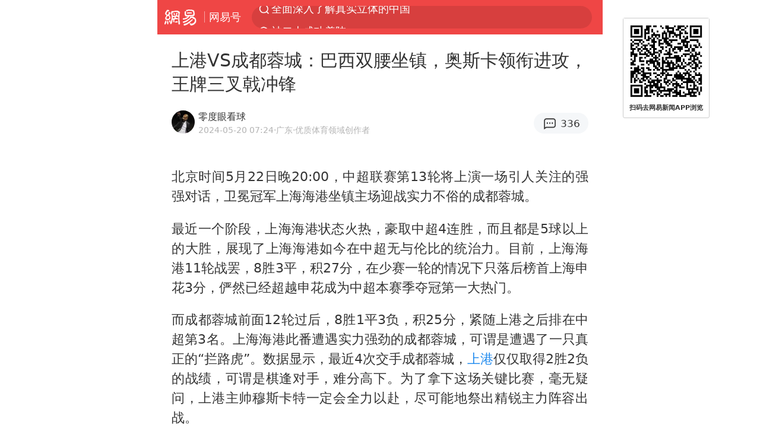

--- FILE ---
content_type: text/html; charset=utf-8
request_url: https://m.163.com/dy/article/J2K6N1700529EKR1.html?referFrom=
body_size: 15049
content:
<!DOCTYPE html>
<html 
 lang="en" 
 data-publishtime="2024-05-20 07:24:03"
 data-id="J2K6N1700529EKR1"
 data-keys="巴西,李帅,上港,武磊,古斯塔沃,王牌三叉戟,奥斯卡多斯桑托斯,奥斯卡(1998年)"
 data-category="体育"
 data-tid="T1492428114659"
 data-rec-category="体育/足球/中国足球"
 data-st=""
 data-type=""
 data-pay-type=""
 data-extend_type=""
 data-extend_id=""
 
>
  <head>
    <meta charset="utf-8" />
    <link rel="dns-prefetch" href="//cms-bucket.ws.126.net" />
    <link rel="dns-prefetch" href="//static.ws.126.net" />
    <link rel="dns-prefetch" href="//vmonitor.ws.netease.com" />
    <link rel="dns-prefetch" href="//nex.163.com" />
    <link rel="dns-prefetch" href="//g.163.com" />
    <link rel="dns-prefetch" href="//ipservice.ws.126.net" />
    <link rel="dns-prefetch" href="//channel.m.163.com" />
    <link rel="dns-prefetch" href="//nimg.ws.126.net" />
    <link rel="dns-prefetch" href="//analytics.163.com" />
    <link rel="dns-prefetch" href="//flv2.bn.netease.com" />
    <link rel="dns-prefetch" href="//comment.api.163.com" />
    <meta name="mobile-web-app-capable" content="yes" />
    <meta name="apple-mobile-web-app-capable" content="yes" />
    <meta name="apple-mobile-web-app-status-bar-style" content="default" />
    <meta name="theme-color" content="#ef4645" />
    <meta id="viewport" name="viewport" content="width=device-width,initial-scale=1,minimum-scale=1,maximum-scale=1,user-scalable=no, viewport-fit=cover"/>
    <meta http-equiv="X-UA-Compatible" content="ie=edge" />
    <title>上港VS成都蓉城：巴西双腰坐镇，奥斯卡领衔进攻，王牌三叉戟冲锋|上港|古斯塔沃|奥斯卡(1998年)|奥斯卡多斯桑托斯|巴西|李帅|武磊|王牌三叉戟_手机网易网</title>
    <meta name="keywords" content="巴西,李帅,上港,武磊,古斯塔沃,王牌三叉戟,奥斯卡多斯桑托斯,奥斯卡(1998年)" />
    <meta name="description" content="北京时间5月22日晚20:00，中超联赛第13轮将上演一场引人关注的强强对话，卫冕冠军上海海港坐镇主场迎战实力不俗的成都蓉城。最近一个阶段，上海海港状态火热，豪取中超4连胜，而且都是5球以上的大胜，展现了上海海港如今在中超无与伦比的统治力。" />
    <meta property="og:title" content="上港VS成都蓉城：巴西双腰坐镇，奥斯卡领衔进攻，王牌三叉戟冲锋_手机网易网" />
    <meta property="og:type" content="news" />
    <meta property="article:author" content="零度眼看球" />
    <meta property="article:published_time" content="2024-05-20T07:24:03+08:00" />
    <meta property="article:tag" content="巴西,李帅,上港,武磊,古斯塔沃,王牌三叉戟,奥斯卡多斯桑托斯,奥斯卡(1998年)" />
    <meta property="og:description" content="北京时间5月22日晚20:00，中超联赛第13轮将上演一场引人关注的强强对话，卫冕冠军上海海港坐镇主场迎战实力不俗的成都蓉城。最近一个阶段，上海海港状态火热，豪取中超4连胜，而且都是5球以上的大胜，展现了上海海港如今在中超无与伦比的统治力。" />
    <meta property="og:image" content="https://nimg.ws.126.net/?url=https%3A%2F%2Fstatic.ws.126.net%2Ff2e%2Fwap%2Fcommon%2Fimages%2Fweixinfixed1200low.jpg&thumbnail=750x2147483647&quality=75&type=jpg" />
    <meta property="og:release_date" content="2024-05-20T07:24:03+08:00" />
    <meta property="bytedance:published_time" content="2024-05-20T07:24:03+08:00" />
    <meta property="bytedance:lrDate_time" content="2024-05-20T07:24:03+08:00" />
    <meta property="bytedance:updated_time" content="2024-05-20T07:24:03+08:00" />
    <meta name="googlebot" content="index,follow" />
      <meta name="robots" content="index,follow">
    <meta content="telephone=no" name="format-detection" />
      <link rel="canonical" href="https://www.163.com/dy/article/J2K6N1700529EKR1.html">
    <link rel="apple-touch-icon" sizes="57x57" href="//static.ws.126.net/163/frontend/images/logo-netease-57.png" />
    <link rel="apple-touch-icon" sizes="72x72" href="//static.ws.126.net/163/frontend/images/logo-netease-72.png" />
    <link rel="apple-touch-icon" sizes="114x114" href="//static.ws.126.net/163/frontend/images/logo-netease-114.png" />      <script>window.__INITIAL_STATE__={"hideAd":false,"docId":"J2K6N1700529EKR1","channel":"dy","topicId":"GJV1L47Mmaoyh","recommendList":[],"articlePhotoList":[],"articlePhotoSetList":[],"articleLiveList":[],"articleVideoList":[],"category":"体育","isPaid":false,"aliasDocId":"J2K6N1700529EKR1","furtherReadingId":"","furtherReadingType":"","keywords":"巴西,李帅,上港,武磊,古斯塔沃,王牌三叉戟,奥斯卡多斯桑托斯,奥斯卡(1998年)","aiAbstract":""}</script>
     <script>
      (function() {
        try {
          var needJumpTo = '';
          if (needJumpTo) {
            window.location.replace(needJumpTo);
          }
        } catch(err) {}
      })()
    </script>    <script>
      (function () {
        var domainMatches = [
          { test: /163\.com$/i, domain: "163" },
          { test: /baidu\.com$/i, domain: "baidu" },
          { test: /sm\.cn$/i, domain: "sm" },
          { test: /sogou\.com$/i, domain: "sogou" },
          { test: /so\.com$/i, domain: "360" },
          { test: /google/i, domain: "google" },
          { test: /bing/i, domain: "bing" },
          { test: /weibo/i, domain: "weibo" },
          { test: /toutiao/i, domain: "toutiao" },
        ];
        var referrer = document.referrer;
        var referDomain = "";
        var currentPageRefer = "";
        if (referrer) {
          var urlRegexp =
            /^([hH][tT]{2}[pP]:\/\/|[hH][tT]{2}[pP][sS]:\/\/)([^\/]+).*?/;
          var urlMatch = referrer.match(urlRegexp);
          referDomain = urlMatch && urlMatch[2] ? urlMatch[2] : referDomain;
        }
        if (referDomain) {
          currentPageRefer = referDomain;
          domainMatches.some(function (item) {
            if (item.test.test(referDomain)) {
              currentPageRefer = item.domain;
              return true;
            }
            return false;
          });
        }
        if (!currentPageRefer && referrer) {
          currentPageRefer = 'other'
        }
        window._REFER_VAL = currentPageRefer;
        var targetProtocol = "https:";
        if (window.location.protocol != targetProtocol) {
          var host = window.location.host;
          var pathname = window.location.pathname;
          var search = window.location.search;
          var hash = window.location.hash;
          if (host !== "3g.163.com" && host !== "m.163.com") {
            return;
          }
          if (search) {
            var searchParams = search.substr(1).split("&");
            if (searchParams.length > 0) {
              var newParams = [];
              var filterParams = ["referFrom", "isFromOtherWeb"];
              for (var i = 0, len = searchParams.length; i < len; i++) {
                var param = searchParams[i];
                if (filterParams.indexOf(param.split("=")[0]) === -1) {
                  newParams.push(param);
                }
              }
              search = "?" + newParams.join("&");
            }
            search =
              search +
              (search.length === 1 ? "" : "&") +
              "referFrom=" +
              currentPageRefer;
          } else {
            search = "?referFrom=" + currentPageRefer;
          }
          if (referrer && currentPageRefer !== "163") {
            search = search + "&isFromOtherWeb=true";
          }
          var targetHref = targetProtocol + "//" + host + pathname + search + hash;
          window.location.replace(targetHref);
        } else {
          var localParam = function (search, hash) {
            var s = search || window.location.search;
            var h = hash || window.location.hash;
            var fn = function (str, reg) {
              var data = {};
              if (str) {
                str.replace(reg, function ($0, $1, $2, $3) {
                  data[$1] = $3;
                });
                return data;
              }
              return null;
            };
            return {
              search: fn(s, new RegExp("([^?=&]+)(=([^&]*))?", "g")) || {},
              hash: fn(h, new RegExp("([^#=&]+)(=([^&]*))?", "g")) || {},
            };
          };
          var urlSearchReferFrom = localParam().search.referFrom;
          if (
            /referFrom/.test(window.location.search) &&
            currentPageRefer == "163"
          ) {
            window._REFER_VAL = urlSearchReferFrom || "";
          }
        }
      })();
    </script>    <script>
      (function() {
        try {
          var block = 'false';
          if (block === 'true') {
            var ua = window.navigator.userAgent
            var arr = ['baidu', 'sm', 'sogou', '360', 'google', 'bing', 'weibo', 'toutiao'];
            if(arr.indexOf(window._REFER_VAL) > -1 || /baidu/i.test(ua)) {
              window.location.replace('https://m.163.com/html/frontend/today-news-hotrank/index.html?from=wap-hide-outer-search&referFrom=' + window._REFER_VAL);
            }
          }
        } catch(err) {
        }
      })()
    </script>    <script>
      ;(function () {
        var ua = navigator.userAgent;
        var isAndroid = (/android/i).test(ua);
        var isIOS = (/iphone|ipad|ipod/i).test(ua);
        var isWinPhone = (/Windows Phone/i).test(ua);
        var isHarmony = (/Harmony/i).test(ua);
        var isPc = !isAndroid && !isIOS && !isWinPhone && !isHarmony;
        var isWechat = (/MicroMessenger/i).test(ua);
        var isQQ = (/qq\//i).test(ua);
        var isWeibo = (/weibo/i).test(ua);
        var isPopo = (/popo/i).test(ua);
        var isPaid = false;
        if(window.__INITIAL_STATE__) {
          isPaid = window.__INITIAL_STATE__.isPaid
        }
        var isMiniProgram = (/MicroMessenger.*miniProgram/i).test(ua)
        if (!isPc && (isWechat || isQQ || isWeibo || isPopo) && !isMiniProgram && (window.location.host === '3g.163.com' || window.location.host === 'm.163.com') && !isPaid) {
          var spss = getParaByName('spss');
          spss = spss || 'wap_refluxdl_2018';
          var docid = 'J2K6N1700529EKR1';
          location.replace('https://c.m.163.com/news/a/' + docid +'.html?from=wap_redirect&spss='+ spss +'&referFrom='+ getNewReferFrom());
        }
        function getNewReferFrom() {
          var newReferFrom = ''
          if (document.referrer && /referFrom/.test(window.location.search)) {
            var referFrom = getParaByName('referFrom')
            // 防止带referFrom参数地址有其他refer来源访问
            if (window._REFER_VAL === '163') {
              newReferFrom = referFrom
            } else {
              newReferFrom = window._REFER_VAL
            }
          }
          return newReferFrom;
        }
        function getParaByName(name) {
          var search = window.location.search;
          search = search.substr(1);
          if (typeof name === 'undefined') return search;
          var searchArr = search.split('&');
          for (var i = 0; i < searchArr.length; i++) {
            var searchStr = searchArr[i];
            searchArr[i] = searchStr.split('=');
            if (searchArr[i][0] === name) {
              return searchStr.replace(name + '=', '');
            }
          }
          return '';
        }
      })()
    </script>      <script>
        ;(function () {
          var ua = navigator.userAgent;
          var isAndroid = (/android/i).test(ua);
          var isIOS = (/iphone|ipad|ipod/i).test(ua);
          var isWinPhone = (/Windows Phone/i).test(ua);
          var isHarmony = (/Harmony/i).test(ua);
          var isPc = !isAndroid && !isIOS && !isWinPhone && !isHarmony;
          var isPaid = false;
          if(window.__INITIAL_STATE__) {
            isPaid = window.__INITIAL_STATE__.isPaid
          }
          if (isPaid && isPc) {
            var docid = 'J2K6N1700529EKR1';
            location.replace('https://www.163.com/dy/article/' + docid +'.html?spss=wap2pc');
          }
        })()
      </script>    <script>
      !function(){"use strict";!function(a,r,o){a.corona_error_cache=function(r){a.corona_error_cache.data.push(r)},a.corona_error_cache.data=[];var t=a[r];a[r]=function(r,o,n,e,c){a.corona_error_cache({e:c,event:"error"}),t&&t.apply(a,arguments)};var n=a[o];a[o]=function(r){a.corona_error_cache({e:r.reason,event:"unhandledrejection"}),n&&n.apply(a,arguments)}}(window,"onerror","onunhandledrejection")}();
    </script>    <script>
     (function(){
       function isSupport() {
           var testKey = 'test',
               storage = window.localStorage;
           try {
               storage.setItem(testKey, 'testValue');
           } catch (error) {
               console.log("localStorage.setItem不可以执行");
               return false;
           }
           try {
               if (storage.getItem(testKey) != 'testValue') {
                   return false
               } else {
                   storage.removeItem(testKey);
                   return true;
               }
           } catch (error) {
               console.log("localStorage.getItem不可以执行");
               return false;
           }
       }
       if (!isSupport()) {
         window.localStorage = {
           setItem: function(key,value){console.log('不支持localStorage',key,value);},
           getItem: function(key){console.log('不支持localStorage',key);return '';},
         }
       }
     })()
    </script>    <script>
      (function flexible(window, document) {
        var docEl = document.documentElement
        var dpr = window.devicePixelRatio || 1
    
        // adjust body font size
        function setBodyFontSize() {
          if (document.body) {
            document.body.style.fontSize = (12 * dpr) + 'px'
          }
          else {
            document.addEventListener('DOMContentLoaded', setBodyFontSize)
          }
        }
        setBodyFontSize();
    
        // set 1rem = viewWidth / 10
        function setRemUnit() {
          var rem = Math.min(docEl.clientWidth, 450) / 10
          docEl.style.fontSize = rem + 'px'
        }
    
        setRemUnit()
    
        // reset rem unit on page resize
        window.addEventListener('resize', setRemUnit)
        window.addEventListener('pageshow', function (e) {
          if (e.persisted) {
            setRemUnit()
          }
        })
    
        // detect 0.5px supports
        if (dpr >= 2) {
          var fakeBody = document.createElement('body')
          var testElement = document.createElement('div')
          testElement.style.border = '.5px solid transparent'
          fakeBody.appendChild(testElement)
          docEl.appendChild(fakeBody)
          if (testElement.offsetHeight === 1) {
            docEl.classList.add('hairlines')
          }
          docEl.removeChild(fakeBody)
        }
      }(window, document))
    </script>    <meta name="google-site-verification" content="PXunD38D6Oui1T44OkAPSLyQtFUloFi5plez040mUOc" />
    <script type="text/javascript">
      function setBodyPlatform () {
        try {
          if(/NewsArticle|TTWebView/i.test(navigator.userAgent)) {
            document.body.classList.add('toutiao');
          }
          else if(/baidu/i.test(navigator.userAgent)) {
            document.body.classList.add('baidu');
          }
          else if(/NewsApp/i.test(navigator.userAgent)) {
            document.body.classList.add('newsapp');
          }
          else if(/MicroMessenger.*miniProgram/i.test(navigator.userAgent)) {
            document.body.classList.add('miniprogram');
          }
          else if(!/iphone|ipad|ipod|Android|Windows Phone/i.test(navigator.userAgent)) {
            document.body.classList.add('pc');
          }
          if(/iphone|ipad|ipod/i.test(navigator.userAgent)) {
            document.body.classList.add('ios');
          }
        } catch (error) {
          console.warn(error);
        }
      }
      if (document.body) {
        setBodyPlatform()
      }
      else {
        document.addEventListener('DOMContentLoaded', setBodyPlatform)
      }
    </script>    <script>
    !function(e,n,t,s,c){var r=void 0!==t&&t.resolve,a=e[s];(a=e[s]=function(){this.modules={}}).callbacks=[],a.ready=r?function(){return a.instance?t.resolve(a.instance.vars()):new t(function(e){return a.callbacks.push(e)})}:function(e){return a.instance?e(a.instance.vars()):a.callbacks.push(e)};var i=n.createElement(c),u=n.getElementsByTagName(c)[0];i.async=!0,i.src="https://s6.music.126.net/puzzle/puzzle@000C0B" + "" + ".js",u.parentNode.insertBefore(i,u)}(window,document,window.Promise,"puzzle","script");
    </script>      <script>
        ;(function(){
        var el = document.createElement("script");
        el.src = "https://lf1-cdn-tos.bytegoofy.com/goofy/ttzz/push.js?791861feb92e3961a47d9cef96053b0e666dba9b870cab6c286b98cb684b76c44a4d40de0dd5fa9b5c2c10f69a3b501dc430e831103b45ce33654fb9f95b006c";
        el.id = "ttzz";
        var s = document.getElementsByTagName("script")[0];
        s.parentNode.insertBefore(el, s);
        })(window)
      </script>      <script>
        (function () {
          setTimeout(function () {
            var bp = document.createElement("script");
            var curProtocol = window.location.protocol.split(":")[0];
            if (curProtocol === "https" && window.location.href.indexOf("wc18") < 0) {
              bp.defer = true;
              bp.src = "https://zz.bdstatic.com/linksubmit/push.js";
              var s = document.getElementsByTagName("script")[0];
              s.parentNode.insertBefore(bp, s);
            }
          }, 2500);
        })();
      </script>    <script>
    var _hmt = _hmt || [];
    (function() {
      var hm = document.createElement("script");
      hm.src = "//hm.baidu.com/hm.js?b2d0b085a122275dd543c6d39d92bc62";
      hm.async = true;
      var s = document.getElementsByTagName("script")[0]; 
      s.parentNode.insertBefore(hm, s);
    })();
    </script>    <script>
    (function() {
      function __load_ant(flag) {
        var s = document.createElement("script");
        s.src = flag ? "//wp.m.163.com/163/frontend/antnest/NTM-5AE0KFYY-2.js" : "//static.ws.126.net/163/frontend/antnest/NTM-5AE0KFYY-2.js";
        s.async = true;
        s.onload = s.onerror = function(){
          if(!window.ntm && !flag) {
            __load_ant(true)
          }
        };
        var p = document.getElementsByTagName("script")[0]; 
        p.parentNode.insertBefore(s, p);
      }
      __load_ant(false)
    })();
    </script>    <script>try{var codeADConfig={article:{topBanner:[],content:[],aboveTieList:[],relateNewsList:[],hotNewsList:[]},video:{pause:[{adid:"codeAD-220",style:"codeAD",htmlResource:'<script>window.reviveAsync = null;<\/script><ins style="display: block;" data-revive-zoneid="220" data-revive-id="bc0ee6b32b55ca7bfb61c2a9dd1cf0c5"></ins> <script async src="//static.outin.cn/js/gtr/gtr.min.js"><\/script>'}],aboveRecommendList:[],recommendList:[{adid:"codeAD-rs1mp492we",style:"codeAD",htmlResource:'<div class="_rs1mp492we"></div> <script type="text/javascript"> (window.slotbydup = window.slotbydup || []).push({ id: "u6543399", container: "_rs1mp492we", async: true }); <\/script> <!-- 多条广告如下脚本只需引入一次 --> <scrip type="text/javascript" src="//cpro.baidustatic.com/cpro/ui/cm.js" async="async" defer="defer" > <\/script>'}]},common:{topBanner:[]}}}catch(e){console.error(e)}</script>
    <script>try{var badiu_ssp_6431680={adid:"codeAD-0324k8h8dgur",position:1,htmlResource:'<script>window.reviveAsync = null;<\/script><ins style="display: block;" data-revive-zoneid="272" data-revive-id="bc0ee6b32b55ca7bfb61c2a9dd1cf0c5"></ins> <script async src="//static.outin.cn/js/gtr/gtr.min.js"><\/script>',style:"codeAD"},toutiao_ssp_6407376={adid:"codeAD-yc0njvenpp",position:1,htmlResource:'<script>window.reviveAsync = null;<\/script><ins style="display: block;" data-revive-zoneid="273" data-revive-id="bc0ee6b32b55ca7bfb61c2a9dd1cf0c5"></ins> <script async src="//static.outin.cn/js/gtr/gtr.min.js"><\/script>',style:"codeAD"},badiu_ssp_295={adid:"codeAD-295",position:1,htmlResource:'<script>window.reviveAsync = null;<\/script><ins style="display: block;"  data-revive-zoneid="295" data-revive-id="bc0ee6b32b55ca7bfb61c2a9dd1cf0c5"></ins><script src="//static.outin.cn/js/gtr/gtr.min.js" async><\/script>',style:"codeAD"},toutiao_ssp_294={adid:"codeAD-294",position:1,htmlResource:'<script> window.reviveAsync = null; <\/script><ins style="display: block;"  data-revive-zoneid="294" data-revive-id="bc0ee6b32b55ca7bfb61c2a9dd1cf0c5"></ins><script src="//static.outin.cn/js/gtr/gtr.min.js" async><\/script>',style:"codeAD"},wechat_codeAD_238={adid:"codeAD-238",position:1,htmlResource:'<script>window.reviveAsync = null;<\/script><ins style="display: block;" data-revive-zoneid="238" data-revive-id="bc0ee6b32b55ca7bfb61c2a9dd1cf0c5"></ins> <script async src="//static.outin.cn/js/gtr/gtr.min.js"><\/script>',style:"codeAD"},uc_codeAD_250={adid:"codeAD-250",position:1,htmlResource:'<script src="//mmjs.adutp.com/source/l/common/gfdv/production/f_v/static/ci.js"><\/script>',style:"codeAD"},other_codeAD_244={adid:"codeAD-244",position:1,htmlResource:'<script>window.reviveAsync = null;<\/script><ins style="display: block;" data-revive-zoneid="244" data-revive-id="bc0ee6b32b55ca7bfb61c2a9dd1cf0c5"></ins> <script async src="//static.outin.cn/js/gtr/gtr.min.js"><\/script>',style:"codeAD"},codeADCtConfig={TBS:{article:{aboveTieList:[{adid:"codeAD-tbs",position:1,htmlResource:'<script adkey="c73ce33e2b3724f1adcec9f8179f2646" src="https://tbsad.imtt.qq.com/tbs/jssdk/js/formal/TBSJSSDK.js?rand=0.4321843743"><\/script>',style:"codeAD"}]}},baidu:{video:{pause:[{adid:"codeAD-257",style:"codeAD",htmlResource:'<ins style="display:block;" data-revive-zoneid="257" data-revive-id="bc0ee6b32b55ca7bfb61c2a9dd1cf0c5"></ins> <script> window.reviveAsync = null; <\/script> <script src="//static.outin.cn/js/gtr/gtr.min.js" async><\/script>'}],recommendList:[{adid:"codeAD-304",position:4,htmlResource:'<ins style="display: block;" data-revive-zoneid="304" data-revive-id="bc0ee6b32b55ca7bfb61c2a9dd1cf0c5"></ins><script>window.reviveAsync = null;<\/script><script src="//static.outin.cn/js/gtr/gtr.min.js" async=""><\/script>',style:"codeAD"}],aboveRecommendList:[{adid:"codeAD-0716-266",style:"codeAD",htmlResource:'<ins style="display: block;" data-revive-zoneid="266" data-revive-id="bc0ee6b32b55ca7bfb61c2a9dd1cf0c5"></ins> <script> window.reviveAsync = null; <\/script> <script async src="//static.outin.cn/js/gtr/gtr.min.js"><\/script>'}]},article:{topBanner:[{adid:"codeAD-260",style:"codeAD",htmlResource:'<ins style="display:block;" data-revive-zoneid="260" data-revive-id="bc0ee6b32b55ca7bfb61c2a9dd1cf0c5"></ins> <script> window.reviveAsync = null; <\/script> <script src="//static.outin.cn/js/gtr/gtr.min.js" async><\/script>'}],content:[{adid:"codeAD-0716-263",style:"codeAD",htmlResource:'<!-- 网易-手机网平台-文中广告(百度渠道) --> <ins style="display: block;" data-revive-zoneid="263" data-revive-id="bc0ee6b32b55ca7bfb61c2a9dd1cf0c5"></ins> <script> window.reviveAsync = null; <\/script> <script async src="//static.outin.cn/js/gtr/gtr.min.js"><\/script>'}],hotNewsList:[{adid:"codeAD-222",position:4,htmlResource:'<script>window.reviveAsync = null;<\/script><ins style="display: block;" data-revive-zoneid="222" data-revive-id="bc0ee6b32b55ca7bfb61c2a9dd1cf0c5"></ins> <script async src="//static.outin.cn/js/gtr/gtr.min.js"><\/script>',style:"codeAD"},{adid:"codeAD-223",position:9,htmlResource:'<script>window.reviveAsync = null;<\/script><ins style="display: block;" data-revive-zoneid="223" data-revive-id="bc0ee6b32b55ca7bfb61c2a9dd1cf0c5"></ins> <script async src="//static.outin.cn/js/gtr/gtr.min.js"><\/script>',style:"codeAD"},{adid:"codeAD-224",position:13,htmlResource:'<script>window.reviveAsync = null;<\/script><ins style="display: block;" data-revive-zoneid="224" data-revive-id="bc0ee6b32b55ca7bfb61c2a9dd1cf0c5"></ins> <script async src="//static.outin.cn/js/gtr/gtr.min.js"><\/script>',style:"codeAD"},{adid:"codeAD-225",position:17,htmlResource:'<script>window.reviveAsync = null;<\/script><ins style="display: block;" data-revive-zoneid="225" data-revive-id="bc0ee6b32b55ca7bfb61c2a9dd1cf0c5"></ins> <script async src="//static.outin.cn/js/gtr/gtr.min.js"><\/script>',style:"codeAD"}],relateNewsList:[{adid:"codeAD-221",position:4,htmlResource:'<script>window.reviveAsync = null;<\/script><ins style="display: block;" data-revive-zoneid="221" data-revive-id="bc0ee6b32b55ca7bfb61c2a9dd1cf0c5"></ins> <script async src="//static.outin.cn/js/gtr/gtr.min.js"><\/script>',style:"codeAD"}],aboveTieList:[badiu_ssp_6431680]},cambrian_article:{},home:{float:[{adid:"codeAD-302",style:"codeAD",htmlResource:'<ins style="display: block;" data-revive-zoneid="302" data-revive-id="bc0ee6b32b55ca7bfb61c2a9dd1cf0c5"></ins><script>window.reviveAsync = null;<\/script><script src="//static.outin.cn/js/gtr/gtr.min.js" async=""><\/script>'}]}},toutiao:{article:{topBanner:[{adid:"codeAD-261",style:"codeAD",htmlResource:'<ins style="display:block;" data-revive-zoneid="261" data-revive-id="bc0ee6b32b55ca7bfb61c2a9dd1cf0c5"></ins> <script> window.reviveAsync = null; <\/script> <script src="//static.outin.cn/js/gtr/gtr.min.js" async><\/script>'}],content:[{adid:"codeAD-0716-264",style:"codeAD",htmlResource:'<!-- 网易-手机网平台-文中广告(头条渠道) --> <ins style="display: block;" data-revive-zoneid="264" data-revive-id="bc0ee6b32b55ca7bfb61c2a9dd1cf0c5"></ins> <script> window.reviveAsync = null; <\/script> <script async src="//static.outin.cn/js/gtr/gtr.min.js"><\/script>'}],contentBom:[],aboveTieList:[toutiao_ssp_6407376]},cambrian_article:{},video:{recommendList:[],aboveRecommendList:[{adid:"codeAD-0716-267",style:"codeAD",htmlResource:'<!-- 网易-手机网平台-视频页下方通栏广告(头条渠道) --> <ins style="display: block;" data-revive-zoneid="267" data-revive-id="bc0ee6b32b55ca7bfb61c2a9dd1cf0c5"></ins> <script> window.reviveAsync = null; <\/script> <script async src="//static.outin.cn/js/gtr/gtr.min.js"><\/script>'}]}},wechat:{article:{aboveTieList:[wechat_codeAD_238]},video:{recommendList:[]}},uc:{article:{aboveTieList:[uc_codeAD_250]},video:{recommendList:[]}},other:{article:{aboveTieList:[other_codeAD_244],topBanner:[{adid:"codeAD-299",style:"codeAD",htmlResource:'<!-- 网易-手机网平台-顶部通栏(自访)~ --><ins style="display: block;" data-revive-zoneid="299" data-revive-id="bc0ee6b32b55ca7bfb61c2a9dd1cf0c5"></ins><script>window.reviveAsync = null;<\/script><script src="//static.outin.cn/js/gtr/gtr.min.js" async=""><\/script>'}],content:[{adid:"codeAD-0716-262",style:"codeAD",htmlResource:'<!-- 网易-手机网平台-文中广告(其他渠道) --> <ins style="display: block;" data-revive-zoneid="262" data-revive-id="bc0ee6b32b55ca7bfb61c2a9dd1cf0c5"></ins> <script> window.reviveAsync = null; <\/script> <script async src="//static.outin.cn/js/gtr/gtr.min.js"><\/script>'}]},video:{recommendList:[],aboveRecommendList:[{adid:"codeAD-0716-265",style:"codeAD",htmlResource:'<!-- 网易-手机网平台-视频页下方通栏广告(其他渠道) --> <ins style="display: block;" data-revive-zoneid="265" data-revive-id="bc0ee6b32b55ca7bfb61c2a9dd1cf0c5"></ins> <script> window.reviveAsync = null; <\/script> <script async src="//static.outin.cn/js/gtr/gtr.min.js"><\/script>'}]}}}}catch(c){}</script>
    <link rel="preload" href="https://static.ws.126.net/163/wap/f2e/hbs/static/article/css/main.42dc95ca.css" as="style">
    <link rel="preload" href="https://static.ws.126.net/163/wap/f2e/hbs/static/article/js/main.53f2927d.js" as="script">
    <link rel="stylesheet" type="text/css" href="https://static.ws.126.net/163/wap/f2e/hbs/static/article/css/main.42dc95ca.css">
    <!-- BjopMonitoring -->  </head>
  <body class="article ">
    <a href="https://m.163.com/hot/newsList" style="display: none;"></a>
    <img style="display: none;" src="https://nimg.ws.126.net/?url=https%3A%2F%2Fstatic.ws.126.net%2Ff2e%2Fwap%2Fcommon%2Fimages%2Fweixinfixed1200low.jpg&thumbnail=750x2147483647&quality=75&type=jpg" />
    <header class="header">
  <nav class="topNav js-topNav">
      <a class="s-back" href="/">网易</a>
    <span class="s-line"></span>
    <a class="s-channel js-topNav-channel" href="/touch/dy">网易号</a>
    <div class="s-search js-topNav-search">
      <div class="hot-words js-hot-words">
          <a class="hot-word js-hot-word" href="https://m.163.com/search">
            <span class="s-text"></span>
          </a>
      </div>    </div>
    <a class="s-comment js-topNav-comment" href="/touch/comment.html?docid=J2K6N1700529EKR1">
      <span class="s-count js-topNav-commentCount">0</span>
    </a>
    <div class="js-topNav-user topNav-user"></div>
  </nav>
</header>
<div class="area-topBanner js-area-topBanner"></div>
<div class="js-banner"></div>
<main class="main js-main">
  <article class="article js-article">
    <header>
      <h1 class="article-title">上港VS成都蓉城：巴西双腰坐镇，奥斯卡领衔进攻，王牌三叉戟冲锋</h1>
      <section class="article-info">
            <a class="author-homePage" href="/news/sub/T1492428114659.html">
              <img 
                class="s-avatar image-lazy" 
                src="https://static.ws.126.net/163/frontend/images/2022/empty.png" 
                data-src="http://dingyue.ws.126.net/0WdcKtTsQ5SWbQnrzw3hxSyXDfylLqAI08NKare6D&#x3D;iC51492428113563.jpg" 
                alt="零度眼看球"
                data-thumbnail="65x"
              />
            </a>
        <div class="s-author">
            <address>
                <a class="author-homePage" href="/news/sub/T1492428114659.html">零度眼看球</a>
                <img class="s-certificationImg" src="https://img2.cache.netease.com/m/newsapp/reading/vip/yellownew.png" alt="" />
            </address>
          <div class="s-time">
            <time datetime="2024-05-20 07:24">2024-05-20 07:24</time>
              <span>·广东</span>
              <span class="s-certificationText">·优质体育领域创作者</span>
          </div>
        </div>
        <aside class="s-comment js-article-comment">
          <a href="/touch/comment.html?docid=J2K6N1700529EKR1">
            <span class="js-article-commentCount">0</span>
          </a>
        </aside>
      </section>
    </header>
    <section class="article-body js-article-body">
      <p id="2NJFJIJH">北京时间5月22日晚20:00，中超联赛第13轮将上演一场引人关注的强强对话，卫冕冠军上海海港坐镇主场迎战实力不俗的成都蓉城。</p><p id="2NJFJIJJ">最近一个阶段，上海海港状态火热，豪取中超4连胜，而且都是5球以上的大胜，展现了上海海港如今在中超无与伦比的统治力。目前，上海海港11轮战罢，8胜3平，积27分，在少赛一轮的情况下只落后榜首上海申花3分，俨然已经超越申花成为中超本赛季夺冠第一大热门。</p><p id="2NJFJIJL">而成都蓉城前面12轮过后，8胜1平3负，积25分，紧随上港之后排在中超第3名。上海海港此番遭遇实力强劲的成都蓉城，可谓是遭遇了一只真正的“拦路虎”。数据显示，最近4次交手成都蓉城，<a class="keyword-search" href="https://news.163.com/news/search?keyword&#x3D;%E4%B8%8A%E6%B8%AF">上港</a>仅仅取得2胜2负的战绩，可谓是棋逢对手，难分高下。为了拿下这场关键比赛，毫无疑问，上港主帅穆斯卡特一定会全力以赴，尽可能地祭出精锐主力阵容出战。</p><p id="2NJFJIJN">门将位置上，自然还是主力门将颜骏凌继续镇守上海海港球门；后防线上，不出意外，穆帅会继续祭出他惯用的4后卫阵型，预计获得首发的4名后防大将会是李帅、魏震、蒋光太以及王振澳。其中，魏震、蒋光太继续出任双中卫组合；而<a class="keyword-search" href="https://news.163.com/news/search?keyword&#x3D;%E6%9D%8E%E5%B8%85">李帅</a>和李帅则会一左一右出任边后卫。</p><p id="2NJFJIJP">中场方面，毫无疑问，坐镇上港中后场负责拦截抢断的主力后腰依旧会是马特乌斯-茹萨；而和马特乌斯-茹萨搭档组成双后腰组合的则应该会是他的巴西同胞莱奥-奇塔迪尼。在这两位<a class="keyword-search" href="https://news.163.com/news/search?keyword&#x3D;%E5%B7%B4%E8%A5%BF">巴西</a>铁腰身边，自然还是中场天王奥斯卡坐镇前场运筹帷幄，传球喂饼，主导上海海港的前场攻击线。</p><p id="2NJFJIJR">前锋线上，不出意外，顶在前场为上海海港冲锋陷阵的依旧会是最近状态火热的巴西锋霸古斯塔沃；而和<a class="keyword-search" href="https://news.163.com/news/search?keyword&#x3D;%E5%8F%A4%E6%96%AF%E5%A1%94%E6%B2%83">古斯塔沃</a>搭档组成锋线<a class="keyword-search" href="https://news.163.com/news/search?keyword&#x3D;%E7%8E%8B%E7%89%8C%E4%B8%89%E5%8F%89%E6%88%9F">王牌三叉戟</a>组合的则应该会是本土王牌武磊和阿根廷人巴尔加斯。</p><p id="2NJFJIJS">综上分析，最后预计上海海港本场对阵成都蓉城的首发阵容是：<strong>颜骏凌；李帅、魏震、蒋光太、王振澳；马特乌斯-茹萨、莱奥-奇塔迪尼、奥斯卡；巴尔加斯、古斯塔沃、<a class="keyword-search" href="https://news.163.com/news/search?keyword&#x3D;%E6%AD%A6%E7%A3%8A">武磊</a></strong></p>
    </section>
    <div class="unfold-wrap js-unfold-wrap"></div>
    <div class="js-pay-wrap"></div>
    <div class="js-pay-recommend-wrap"></div>
    <footer class="article-footer">
        <div class="s-statement">特别声明：本文为网易自媒体平台“网易号”作者上传并发布，仅代表该作者观点。网易仅提供信息发布平台。</div>
          <div class="s-statement">Notice: The content above (including the pictures and videos if any) is uploaded and posted by a user of NetEase Hao, which is a social media platform and only provides information storage services.</div>
    </footer>
  </article>
  <div class="js-recommend-vip"></div>
  <div class="js-area-contentBottom"></div>
  <section 
    class="main-openApp js-open-app" 
    data-param="J2K6N1700529EKR1"
    data-mod="articleWakeupButton"
    data-act="article_body_bottom_wakeup"
  >
    打开网易新闻体验更佳
  </section>
  <div class="area-aboveTieList js-area-aboveTieList"></div>
  <section class="hot-search">
    <h3>热搜</h3>
    <ul>
        <li>
          <a href="https://m.163.com/cm/news/search?spsc&#x3D;sps&amp;spss&#x3D;sps_sem&amp;redirect&#x3D;1&amp;keyword&#x3D;%E7%A5%9E%E8%88%9F%E4%BA%8C%E5%8D%81%E5%8F%B7%E9%A3%9E%E8%88%B9%E8%BF%94%E5%9B%9E%E8%88%B1%E5%A4%96%E8%A7%82%E6%80%BB%E4%BD%93%E6%AD%A3%E5%B8%B8">神舟二十号飞船返回舱外观总体正常</a>
        </li>
        <li>
          <a href="https://m.163.com/cm/news/search?spsc&#x3D;sps&amp;spss&#x3D;sps_sem&amp;redirect&#x3D;1&amp;keyword&#x3D;6%E4%BA%BA%E5%B0%B1%E9%A4%90%E4%BB%85%E8%8A%B119%E5%85%83%E8%80%81%E6%9D%BF%E8%A6%81%E6%B1%82%E5%B8%A6%E8%B5%B0%E5%9E%83%E5%9C%BE">6人就餐仅花19元老板要求带走垃圾</a>
        </li>
        <li>
          <a href="https://m.163.com/cm/news/search?spsc&#x3D;sps&amp;spss&#x3D;sps_sem&amp;redirect&#x3D;1&amp;keyword&#x3D;%E6%9D%9C%E5%85%B0%E7%89%B9%E5%8D%87%E8%87%B3NBA%E5%8E%86%E5%8F%B2%E5%BE%97%E5%88%86%E6%A6%9C%E7%AC%AC%E5%85%AD">杜兰特升至NBA历史得分榜第六</a>
        </li>
        <li>
          <a href="https://m.163.com/cm/news/search?spsc&#x3D;sps&amp;spss&#x3D;sps_sem&amp;redirect&#x3D;1&amp;keyword&#x3D;2025%E5%B9%B412%E6%9C%8870%E5%9F%8E%E6%88%BF%E4%BB%B7%E5%87%BA%E7%82%89%EF%BC%9A%E5%90%84%E7%BA%BF%E5%9F%8E%E5%B8%82%E5%95%86%E5%93%81%E4%BD%8F%E5%AE%85%E9%94%80%E5%94%AE%E4%BB%B7%E6%A0%BC%E6%80%BB%E4%BD%93%E4%B8%8B%E9%99%8D">2025年12月70城房价出炉：各线城市商品住宅销售价格总体下降</a>
        </li>
        <li>
          <a href="https://m.163.com/cm/news/search?spsc&#x3D;sps&amp;spss&#x3D;sps_sem&amp;redirect&#x3D;1&amp;keyword&#x3D;%E4%B8%8A%E6%B5%B7%E5%A4%96%E6%BB%A9%E5%A5%B3%E5%AD%90%E5%8D%A0%E9%81%93%E7%9B%B4%E6%92%AD%E8%B7%B3%E8%88%9E%E5%BC%95%E5%85%AC%E6%84%A4">上海外滩女子占道直播跳舞引公愤</a>
        </li>
        <li>
          <a href="https://m.163.com/cm/news/search?spsc&#x3D;sps&amp;spss&#x3D;sps_sem&amp;redirect&#x3D;1&amp;keyword&#x3D;%E8%A5%BF%E7%8F%AD%E7%89%99%E9%AB%98%E9%93%81%E8%84%B1%E8%BD%A8%E4%BA%8B%E6%95%85%E5%B7%B2%E8%87%B4%E8%87%B3%E5%B0%9121%E6%AD%BB">西班牙高铁脱轨事故已致至少21死</a>
        </li>
    </ul>
  </section>
  <div class="js-area-zxb"></div>
  
  <section class="comment">
    <h3>热门跟贴</h3>
    <article class="comment-list js-comment-list"></article>
    <div class="comment-link">
      <div
        class="js-open-app comment-open-app"
        data-param="/tie/J2K6N1700529EKR1"
        data-mod="articleComments"
        data-act="article_posting_wakeup"
      >
        打开APP发贴 <i class="icon-arrow"></i>
      </div>
      <div>
        <a class="js-comment-more" href="/touch/comment.html?docid=J2K6N1700529EKR1">
          <span class="js-comment-count">0</span>条跟贴 <i class="icon-arrow"></i>
        </a>
      </div>
    </div>
  </section>
  <div class="area-blowContent js-area-blowContent"></div>
  <div class="js-tt-tagWords"></div>
    <section class="recommend js-recommend">
      <h3>相关推荐</h3>
      <ul class="js-recommend-wrap">
          <li 
            class="recommend-item js-recommend-item"
            data-act="article_recommend"
            data-itemid="VSICCV0I6"
            data-position="1"
            data-category="video"
          >
              <a class="card-recommend-oneImg" href="/v/video/VSICCV0I6.html">
                <article>
                  <section class="s-left">
                    <h4>外国人眼里的中国火爆外网：中国人为祖国骄傲与自豪 ！</h4>
                    <div class="s-info">
                        <span class="s-source">蓝飘飘fly</span>
                        <span class="s-replyCount">374跟贴</span>
                      <span class="s-holder"></span>
                    </div>
                  </section>
                    <section class="s-right">
                      <img
                        class="image-lazy image-error"
                        src="https://static.ws.126.net/163/frontend/images/2022/empty.png"
                        data-src="http://videoimg.ws.126.net/cover/20260115/9QsaHU5Kv_cover.jpg"
                        data-thumbnail="218"
                        alt="外国人眼里的中国火爆外网：中国人为祖国骄傲与自豪 ！"
                      />
                        <i class="icon-play"></i>
                    </section>
                </article>
              </a></li>          <li 
            class="recommend-item js-recommend-item"
            data-act="article_recommend"
            data-itemid="VNIHRQ5NB"
            data-position="2"
            data-category="video"
          >
              <a class="card-recommend-oneImg" href="/v/video/VNIHRQ5NB.html">
                <article>
                  <section class="s-left">
                    <h4>02巴西迄今为止票房最高的电影，内容对得起票房第一</h4>
                    <div class="s-info">
                        <span class="s-source">小武电影A</span>
                        <span class="s-replyCount">5跟贴</span>
                      <span class="s-holder"></span>
                    </div>
                  </section>
                    <section class="s-right">
                      <img
                        class="image-lazy image-error"
                        src="https://static.ws.126.net/163/frontend/images/2022/empty.png"
                        data-src="http://videoimg.ws.126.net/cover/20260117/tBoMqmn56_cover.jpg"
                        data-thumbnail="218"
                        alt="02巴西迄今为止票房最高的电影，内容对得起票房第一"
                      />
                        <i class="icon-play"></i>
                    </section>
                </article>
              </a></li>          <li 
            class="recommend-item js-recommend-item"
            data-act="article_recommend"
            data-itemid="KJKMJUQH0556F61Q"
            data-position="3"
            data-category=""
          >
              <a class="card-recommend-threeImg" href="/dy/article/KJKMJUQH0556F61Q.html">
                <article>
                  <h4>意外！上港三位本土新援都在热身赛登场，却只有一人表现不俗</h4>
                  <section class="s-imgs-wrap">
                    <div class="s-imgs">
                      <img
                        src="https://static.ws.126.net/163/frontend/images/2022/empty.png"
                        class="image-lazy image-error"
                        data-src="http://dingyue.ws.126.net/2026/0119/019bc68fj00t93bnc002pd000ra00ism.jpg"
                        data-thumbnail="218"
                        alt=""
                      />
                      <img
                        src="https://static.ws.126.net/163/frontend/images/2022/empty.png"
                        class="image-lazy image-error"
                        data-src="http://dingyue.ws.126.net/2026/0119/ebf6662cj00t93bnc0024d000ug00imm.jpg"
                        data-thumbnail="218"
                        alt=""
                      />
                      <img
                        src="https://static.ws.126.net/163/frontend/images/2022/empty.png"
                        class="image-lazy image-error"
                        data-src="http://dingyue.ws.126.net/2026/0119/e391179ej00t93bnc0029d000pw00ism.jpg"
                        data-thumbnail="218"
                        alt=""
                      />
                    </div>
                  </section>
                  <div class="s-info">
                      <span class="s-source">振刚说足球</span>
                      <span class="s-replyCount">3跟贴</span>
                    <span class="s-holder"></span>
                  </div>
                </article>
              </a></li>          <li 
            class="recommend-item js-recommend-item"
            data-act="article_recommend"
            data-itemid="VZIM3UMNP"
            data-position="4"
            data-category="video"
          >
              <a class="card-recommend-oneImg" href="/v/video/VZIM3UMNP.html">
                <article>
                  <section class="s-left">
                    <h4>巴西教授：中国自古是内向型文明，不会追求霸权</h4>
                    <div class="s-info">
                        <span class="s-source">雾切月夜</span>
                      <span class="s-holder"></span>
                    </div>
                  </section>
                    <section class="s-right">
                      <img
                        class="image-lazy image-error"
                        src="https://static.ws.126.net/163/frontend/images/2022/empty.png"
                        data-src="http://videoimg.ws.126.net/cover/20260119/KAWhVJfeZ_cover.jpg"
                        data-thumbnail="218"
                        alt="巴西教授：中国自古是内向型文明，不会追求霸权"
                      />
                        <i class="icon-play"></i>
                    </section>
                </article>
              </a></li>          <li 
            class="recommend-item js-recommend-item"
            data-act="article_recommend"
            data-itemid="VGIK3QCSK"
            data-position="5"
            data-category="video"
          >
              <a class="card-recommend-oneImg" href="/v/video/VGIK3QCSK.html">
                <article>
                  <section class="s-left">
                    <h4>中国小伙去巴西旅游，路上遇见一辆奇怪的卡车，看清楚后无语了！</h4>
                    <div class="s-info">
                        <span class="s-source">萌趣剧场</span>
                        <span class="s-replyCount">4跟贴</span>
                      <span class="s-holder"></span>
                    </div>
                  </section>
                    <section class="s-right">
                      <img
                        class="image-lazy image-error"
                        src="https://static.ws.126.net/163/frontend/images/2022/empty.png"
                        data-src="http://videoimg.ws.126.net/cover/20260118/c53BE1hmd_cover.jpg"
                        data-thumbnail="218"
                        alt="中国小伙去巴西旅游，路上遇见一辆奇怪的卡车，看清楚后无语了！"
                      />
                        <i class="icon-play"></i>
                    </section>
                </article>
              </a></li>          <li 
            class="recommend-item js-recommend-item"
            data-act="article_recommend"
            data-itemid="VAIFB5E9I"
            data-position="6"
            data-category="video"
          >
              <a class="card-recommend-oneImg" href="/v/video/VAIFB5E9I.html">
                <article>
                  <section class="s-left">
                    <h4>BYD巨轮在巴西港口，引发外国网友热议</h4>
                    <div class="s-info">
                        <span class="s-source">超超说影视</span>
                        <span class="s-replyCount">5跟贴</span>
                      <span class="s-holder"></span>
                    </div>
                  </section>
                    <section class="s-right">
                      <img
                        class="image-lazy image-error"
                        src="https://static.ws.126.net/163/frontend/images/2022/empty.png"
                        data-src="http://videoimg.ws.126.net/cover/20260116/PiCdogNZ3_cover.jpg"
                        data-thumbnail="218"
                        alt="BYD巨轮在巴西港口，引发外国网友热议"
                      />
                        <i class="icon-play"></i>
                    </section>
                </article>
              </a></li>          <li 
            class="recommend-item js-recommend-item"
            data-act="article_recommend"
            data-itemid="KJJH092Q0529SK3D"
            data-position="7"
            data-category=""
          >
              <a class="card-recommend-oneImg" href="/dy/article/KJJH092Q0529SK3D.html">
                <article>
                  <section class="s-left">
                    <h4>海港跟大连英博还有可能有大鱼！马莱莱能否起飞还差个传球手</h4>
                    <div class="s-info">
                        <span class="s-source">80后体育大蜀黍</span>
                        <span class="s-replyCount">18跟贴</span>
                      <span class="s-holder"></span>
                    </div>
                  </section>
                    <section class="s-right">
                      <img
                        class="image-lazy image-error"
                        src="https://static.ws.126.net/163/frontend/images/2022/empty.png"
                        data-src="http://bjnewsrec-cv.ws.126.net/little472519b7eb1j00t92h7400kmd000v600ojm.jpg"
                        data-thumbnail="218"
                        alt="海港跟大连英博还有可能有大鱼！马莱莱能否起飞还差个传球手"
                      />
                    </section>
                </article>
              </a></li>          <li 
            class="recommend-item js-recommend-item"
            data-act="article_recommend"
            data-itemid="VCIJ8NCEI"
            data-position="8"
            data-category="video"
          >
              <a class="card-recommend-oneImg" href="/v/video/VCIJ8NCEI.html">
                <article>
                  <section class="s-left">
                    <h4>巴西网友：美国直接从中国买六代机好了，还可以贴牌说是F47</h4>
                    <div class="s-info">
                        <span class="s-source">上亿新鲜事</span>
                      <span class="s-holder"></span>
                    </div>
                  </section>
                    <section class="s-right">
                      <img
                        class="image-lazy image-error"
                        src="https://static.ws.126.net/163/frontend/images/2022/empty.png"
                        data-src="http://videoimg.ws.126.net/cover/20260118/pdnQA3UqL_cover.jpg"
                        data-thumbnail="218"
                        alt="巴西网友：美国直接从中国买六代机好了，还可以贴牌说是F47"
                      />
                        <i class="icon-play"></i>
                    </section>
                </article>
              </a></li>          <li 
            class="recommend-item js-recommend-item"
            data-act="article_recommend"
            data-itemid="KJJH9TNK0529SK3D"
            data-position="9"
            data-category=""
          >
              <a class="card-recommend-oneImg" href="/dy/article/KJJH9TNK0529SK3D.html">
                <article>
                  <section class="s-left">
                    <h4>庆幸！ 去年海港压线引进吾米提江</h4>
                    <div class="s-info">
                        <span class="s-source">80后体育大蜀黍</span>
                        <span class="s-replyCount">41跟贴</span>
                      <span class="s-holder"></span>
                    </div>
                  </section>
                    <section class="s-right">
                      <img
                        class="image-lazy image-error"
                        src="https://static.ws.126.net/163/frontend/images/2022/empty.png"
                        data-src="http://bjnewsrec-cv.ws.126.net/little93461b12234j00t92hfo00eyd000rk00hlm.jpg"
                        data-thumbnail="218"
                        alt="庆幸！ 去年海港压线引进吾米提江"
                      />
                    </section>
                </article>
              </a></li>          <li 
            class="recommend-item js-recommend-item"
            data-act="article_recommend"
            data-itemid="VEIKH5AJL"
            data-position="10"
            data-category="video"
          >
              <a class="card-recommend-oneImg" href="/v/video/VEIKH5AJL.html">
                <article>
                  <section class="s-left">
                    <h4>嚣张飞车党超速还挑衅铁骑，看巴西铁骑如何解决，堪比速度与激情</h4>
                    <div class="s-info">
                        <span class="s-source">天蓬影视</span>
                        <span class="s-replyCount">2跟贴</span>
                      <span class="s-holder"></span>
                    </div>
                  </section>
                    <section class="s-right">
                      <img
                        class="image-lazy image-error"
                        src="https://static.ws.126.net/163/frontend/images/2022/empty.png"
                        data-src="http://videoimg.ws.126.net/cover/20260118/eRkH93dSu_cover.jpg"
                        data-thumbnail="218"
                        alt="嚣张飞车党超速还挑衅铁骑，看巴西铁骑如何解决，堪比速度与激情"
                      />
                        <i class="icon-play"></i>
                    </section>
                </article>
              </a></li>          <li 
            class="recommend-item js-recommend-item"
            data-act="article_recommend"
            data-itemid="KJKGDUV90529EKR1"
            data-position="11"
            data-category=""
          >
              <a class="card-recommend-threeImg" href="/dy/article/KJKGDUV90529EKR1.html">
                <article>
                  <h4>喜讯！U16国足前锋获皇马球探盛赞，接班武磊，后年有望立足西乙</h4>
                  <section class="s-imgs-wrap">
                    <div class="s-imgs">
                      <img
                        src="https://static.ws.126.net/163/frontend/images/2022/empty.png"
                        class="image-lazy image-error"
                        data-src="http://bjnewsrec-cv.ws.126.net/three589cad36dc9j00t936ne001nd000w000jwm.jpg"
                        data-thumbnail="218"
                        alt=""
                      />
                      <img
                        src="https://static.ws.126.net/163/frontend/images/2022/empty.png"
                        class="image-lazy image-error"
                        data-src="http://bjnewsrec-cv.ws.126.net/three2458dbb2221j00t936ne001ed000wu00hmm.jpg"
                        data-thumbnail="218"
                        alt=""
                      />
                      <img
                        src="https://static.ws.126.net/163/frontend/images/2022/empty.png"
                        class="image-lazy image-error"
                        data-src="http://bjnewsrec-cv.ws.126.net/three658a3f857d8j00t936ne002zd000z000jim.jpg"
                        data-thumbnail="218"
                        alt=""
                      />
                    </div>
                  </section>
                  <div class="s-info">
                      <span class="s-source">零度眼看球</span>
                      <span class="s-replyCount">21跟贴</span>
                    <span class="s-holder"></span>
                  </div>
                </article>
              </a></li>          <li 
            class="recommend-item js-recommend-item"
            data-act="article_recommend"
            data-itemid="KJKLH0HT0556F61Q"
            data-position="12"
            data-category=""
          >
              <a class="card-recommend-threeImg" href="/dy/article/KJKLH0HT0556F61Q.html">
                <article>
                  <h4>茹萨在上港两年明明发挥很稳定，为何还要送走他，背后原因找到了</h4>
                  <section class="s-imgs-wrap">
                    <div class="s-imgs">
                      <img
                        src="https://static.ws.126.net/163/frontend/images/2022/empty.png"
                        class="image-lazy image-error"
                        data-src="http://dingyue.ws.126.net/2026/0119/868f5b65j00t93ati001xd000rc00i4m.jpg"
                        data-thumbnail="218"
                        alt=""
                      />
                      <img
                        src="https://static.ws.126.net/163/frontend/images/2022/empty.png"
                        class="image-lazy image-error"
                        data-src="http://dingyue.ws.126.net/2026/0119/f9f1edd6j00t93ati0095d000jx00bum.jpg"
                        data-thumbnail="218"
                        alt=""
                      />
                      <img
                        src="https://static.ws.126.net/163/frontend/images/2022/empty.png"
                        class="image-lazy image-error"
                        data-src="http://dingyue.ws.126.net/2026/0119/e2e579adj00t93ati0029d000s400i0m.jpg"
                        data-thumbnail="218"
                        alt=""
                      />
                    </div>
                  </section>
                  <div class="s-info">
                      <span class="s-source">振刚说足球</span>
                      <span class="s-replyCount">5跟贴</span>
                    <span class="s-holder"></span>
                  </div>
                </article>
              </a></li>          <li 
            class="recommend-item js-recommend-item"
            data-act="article_recommend"
            data-itemid="KJKE4PJD0556C88Y"
            data-position="13"
            data-category=""
          >
              <a class="card-recommend-threeImg" href="/dy/article/KJKE4PJD0556C88Y.html">
                <article>
                  <h4>31岁，59场31球！被海港放弃后，他选择加盟河南</h4>
                  <section class="s-imgs-wrap">
                    <div class="s-imgs">
                      <img
                        src="https://static.ws.126.net/163/frontend/images/2022/empty.png"
                        class="image-lazy image-error"
                        data-src="http://bjnewsrec-cv.ws.126.net/three87503aac53fj00t934qw001jd000u000ijp.jpg"
                        data-thumbnail="218"
                        alt=""
                      />
                      <img
                        src="https://static.ws.126.net/163/frontend/images/2022/empty.png"
                        class="image-lazy image-error"
                        data-src="http://bjnewsrec-cv.ws.126.net/three609768e680aj00t934qu001yd000u000gqp.jpg"
                        data-thumbnail="218"
                        alt=""
                      />
                      <img
                        src="https://static.ws.126.net/163/frontend/images/2022/empty.png"
                        class="image-lazy image-error"
                        data-src="http://bjnewsrec-cv.ws.126.net/three533b47b84f2j00t934qv000xd000u000jnp.jpg"
                        data-thumbnail="218"
                        alt=""
                      />
                    </div>
                  </section>
                  <div class="s-info">
                      <span class="s-source">徐扙老表哥</span>
                      <span class="s-replyCount">28跟贴</span>
                    <span class="s-holder"></span>
                  </div>
                </article>
              </a></li>          <li 
            class="recommend-item js-recommend-item"
            data-act="article_recommend"
            data-itemid="KJI928P50556F61Q"
            data-position="14"
            data-category=""
          >
              <a class="card-recommend-threeImg" href="/dy/article/KJI928P50556F61Q.html">
                <article>
                  <h4>上港中锋位置补强已没有外援名额！球迷建议引进张玉宁，却被辟谣</h4>
                  <section class="s-imgs-wrap">
                    <div class="s-imgs">
                      <img
                        src="https://static.ws.126.net/163/frontend/images/2022/empty.png"
                        class="image-lazy image-error"
                        data-src="http://dingyue.ws.126.net/2026/0118/32550505j00t91kxd001kd000te00i6m.jpg"
                        data-thumbnail="218"
                        alt=""
                      />
                      <img
                        src="https://static.ws.126.net/163/frontend/images/2022/empty.png"
                        class="image-lazy image-error"
                        data-src="http://dingyue.ws.126.net/2026/0118/019bc68fj00t91kxd002pd000ra00ism.jpg"
                        data-thumbnail="218"
                        alt=""
                      />
                      <img
                        src="https://static.ws.126.net/163/frontend/images/2022/empty.png"
                        class="image-lazy image-error"
                        data-src="http://dingyue.ws.126.net/2026/0118/408c5f95j00t91kxd002ed000si00i8m.jpg"
                        data-thumbnail="218"
                        alt=""
                      />
                    </div>
                  </section>
                  <div class="s-info">
                      <span class="s-source">振刚说足球</span>
                      <span class="s-replyCount">11跟贴</span>
                    <span class="s-holder"></span>
                  </div>
                </article>
              </a></li>          <li 
            class="recommend-item js-recommend-item"
            data-act="article_recommend"
            data-itemid="KJKI5JO60556EXJK"
            data-position="15"
            data-category=""
          >
              <a class="card-recommend-oneImg" href="/dy/article/KJKI5JO60556EXJK.html">
                <article>
                  <section class="s-left">
                    <h4>韩国队恐难逃“巴西魔咒”，孙兴慜最后一舞能走多远？</h4>
                    <div class="s-info">
                        <span class="s-source">阿晞体育</span>
                        <span class="s-replyCount">2跟贴</span>
                      <span class="s-holder"></span>
                    </div>
                  </section>
                    <section class="s-right">
                      <img
                        class="image-lazy image-error"
                        src="https://static.ws.126.net/163/frontend/images/2022/empty.png"
                        data-src="http://dingyue.ws.126.net/2026/0119/dc656784j00t937zv00d1d000h800bcm.jpg"
                        data-thumbnail="218"
                        alt="韩国队恐难逃“巴西魔咒”，孙兴慜最后一舞能走多远？"
                      />
                    </section>
                </article>
              </a></li>          <li 
            class="recommend-item js-recommend-item"
            data-act="article_recommend"
            data-itemid="VEILVK43M"
            data-position="16"
            data-category="video"
          >
              <a class="card-recommend-oneImg" href="/v/video/VEILVK43M.html">
                <article>
                  <section class="s-left">
                    <h4>巴西比你想象的要大得多</h4>
                    <div class="s-info">
                        <span class="s-source">成少畅游世界</span>
                      <span class="s-holder"></span>
                    </div>
                  </section>
                    <section class="s-right">
                      <img
                        class="image-lazy image-error"
                        src="https://static.ws.126.net/163/frontend/images/2022/empty.png"
                        data-src="http://videoimg.ws.126.net/cover/20260119/CKAd7pcWu_cover.jpg"
                        data-thumbnail="218"
                        alt="巴西比你想象的要大得多"
                      />
                        <i class="icon-play"></i>
                    </section>
                </article>
              </a></li>          <li 
            class="recommend-item js-recommend-item"
            data-act="article_recommend"
            data-itemid="VGIIVG560"
            data-position="17"
            data-category="video"
          >
              <a class="card-recommend-oneImg" href="/v/video/VGIIVG560.html">
                <article>
                  <section class="s-left">
                    <h4>巴西的卡车文化有多离谱 比点什么不好，他比谁的屁股翘的高！</h4>
                    <div class="s-info">
                        <span class="s-source">仓娃探影</span>
                      <span class="s-holder"></span>
                    </div>
                  </section>
                    <section class="s-right">
                      <img
                        class="image-lazy image-error"
                        src="https://static.ws.126.net/163/frontend/images/2022/empty.png"
                        data-src="http://videoimg.ws.126.net/cover/20260117/PfXSVA49N_cover.jpg"
                        data-thumbnail="218"
                        alt="巴西的卡车文化有多离谱 比点什么不好，他比谁的屁股翘的高！"
                      />
                        <i class="icon-play"></i>
                    </section>
                </article>
              </a></li>          <li 
            class="recommend-item js-recommend-item"
            data-act="article_recommend"
            data-itemid="VOIMTIAC3"
            data-position="18"
            data-category="video"
          >
              <a class="card-recommend-oneImg" href="/v/video/VOIMTIAC3.html">
                <article>
                  <section class="s-left">
                    <h4>巴西罕见硕大银鳞鱼，渔民专收手掌大鱼鳞，加工后价值翻倍超惊艳</h4>
                    <div class="s-info">
                        <span class="s-source">燕子向往远方</span>
                        <span class="s-replyCount">1跟贴</span>
                      <span class="s-holder"></span>
                    </div>
                  </section>
                    <section class="s-right">
                      <img
                        class="image-lazy image-error"
                        src="https://static.ws.126.net/163/frontend/images/2022/empty.png"
                        data-src="http://videoimg.ws.126.net/cover/20260119/rp5uVaFlA_cover.jpg"
                        data-thumbnail="218"
                        alt="巴西罕见硕大银鳞鱼，渔民专收手掌大鱼鳞，加工后价值翻倍超惊艳"
                      />
                        <i class="icon-play"></i>
                    </section>
                </article>
              </a></li>          <li 
            class="recommend-item js-recommend-item"
            data-act="article_recommend"
            data-itemid="VZIKOH6E3"
            data-position="19"
            data-category="video"
          >
              <a class="card-recommend-oneImg" href="/v/video/VZIKOH6E3.html">
                <article>
                  <section class="s-left">
                    <h4>巴西牛排最爱棒子男，还好韩流没什么影响力，否则国内肯定跟进</h4>
                    <div class="s-info">
                        <span class="s-source">大沛沛沛吖</span>
                        <span class="s-replyCount">1跟贴</span>
                      <span class="s-holder"></span>
                    </div>
                  </section>
                    <section class="s-right">
                      <img
                        class="image-lazy image-error"
                        src="https://static.ws.126.net/163/frontend/images/2022/empty.png"
                        data-src="http://videoimg.ws.126.net/cover/20260118/0B6XeSJhu_cover.jpg"
                        data-thumbnail="218"
                        alt="巴西牛排最爱棒子男，还好韩流没什么影响力，否则国内肯定跟进"
                      />
                        <i class="icon-play"></i>
                    </section>
                </article>
              </a></li>          <li 
            class="recommend-item js-recommend-item"
            data-act="article_recommend"
            data-itemid="KJKGH4DP0514R9KQ"
            data-position="20"
            data-category=""
          >
              <a class="card-recommend-oneImg" href="/dy/article/KJKGH4DP0514R9KQ.html">
                <article>
                  <section class="s-left">
                    <h4>巴西脱贫进程明显加快</h4>
                    <div class="s-info">
                        <span class="s-source">北青网-北京青年报</span>
                      <span class="s-holder"></span>
                    </div>
                  </section>
                    <section class="s-right">
                      <img
                        class="image-lazy image-error"
                        src="https://static.ws.126.net/163/frontend/images/2022/empty.png"
                        data-src="http://bjnewsrec-cv.ws.126.net/doccover_gen/KJKGH4DP0514R9KQ_cover.png"
                        data-thumbnail="218"
                        alt="巴西脱贫进程明显加快"
                      />
                    </section>
                </article>
              </a></li>      </ul>
    </section>
  <div class="loading js-loading">
    <svg class="circular" viewBox="25 25 50 50">
      <circle class="path" cx="50" cy="50" r="20" fill="none" stroke-width="4" stroke-miterlimit="10" />
    </svg>
  </div>
  <div class="js-infinite-scroll"></div>
</main>
<footer class="footer">
  
</footer>
<aside class="floatMenu js-floatMenu">
  <div class="floatMenu-content">
    <span class="floatMenu-toTop js-floatMenu-toTop">回到顶部</span>
    <em></em>
    <a class="floatMenu-home js-floatMenu-toHome" href="/">回到首页</a>
  </div>
</aside><div class="js-area-buoys"></div>
<script>
  if (window.location.host.indexOf('.163.com') < 0) {
    document.body.innerHTML = ''
  }
</script>

    <script type="application/ld+json">
      {
        "@context": "http://schema.org",
        "@type": "NewsArticle",
        "mainEntityOfPage": {
          "@type": "WebPage",
    
          "@id": "https://m.163.com/dy/article/J2K6N1700529EKR1.html"
        },
        "headline": "上港VS成都蓉城：巴西双腰坐镇，奥斯卡领衔进攻，王牌三叉戟冲锋",
        "image": {
          "@type": "ImageObject",
          "url": "https://nimg.ws.126.net/?url=https%3A%2F%2Fstatic.ws.126.net%2Ff2e%2Fwap%2Fcommon%2Fimages%2Fweixinfixed1200low.jpg&thumbnail=750x480&quality=75&type=jpg",
          "width": 720,
          "height": 540
        },
        "datePublished": "2024-05-20T07:24:03+08:00",
        "dateModified": "2024-05-20T07:24:03+08:00",
        "author": {
          "@type": "Organization",
          "name": "零度眼看球"
        },
        "publisher": {
          "@type": "Organization",
          "name": "手机网易网",
          "logo": {
            "@type": "ImageObject",
            "url": "https://cms-bucket.nosdn.127.net/6e3e71b810474d699e0cf512101220d020170830175354.png",
            "width": 260,
            "height": 60
          }
        },
        "description": "北京时间5月22日晚20:00，中超联赛第13轮将上演一场引人关注的强强对话，卫冕冠军上海海港坐镇主场迎战实力不俗的成都蓉城。最近一个阶段，上海海港状态火热，豪取中超4连胜，而且都是5球以上的大胜，展现了上海海港如今在中超无与伦比的统治力。"
      }
    </script>    <script src="https://static.ws.126.net/163/wap/f2e/hbs/static/article/js/main.53f2927d.js" async crossorigin="anonymous"></script>
    <script async src="https://static.ws.126.net/163/frontend/js/2022/url-param-inherit.js"></script>    <script async src="https://static.ws.126.net/163/wap/wza/0628/aria.js?appid=a6655141bab6921b58446b4b806b9fbf"></script>  </body>
</html>

--- FILE ---
content_type: text/plain; charset=utf-8
request_url: https://nex.163.com/q?c=dy&t=wap_column990x172&l=418&app=314EA67F&nt=4G&os=null&source=other&usergroup=6&cb=callback_1768799791971_rnd_24202112
body_size: 1906
content:
callback_1768799791971_rnd_24202112({"result":1,"ads":[{"category":"dy","location":"418","position":418,"style":"codeAD","adid":"yt-332829-5912","title":"","content":"","requestTime":1768799794411,"relatedActionLinks":[{"type":"feedback","url":"https://nex.163.com/ssp/event2?data=jKdV9ja4wJ2kVmNN2xNbJ8IrUHs8GRQaJeBwwCFMNrgh3aYopdVnW7DrnFHhnxIgRz4ec5bv95UfM1zw0G%2B%2FJoD%2BSLFbwt1TM2Ok1EDDQ23M3QT5wC%2F9dbA4uW4Of9uMRqs6HwXJwBDjGgICXgS6b00bFJsU5daa6%2F2%2FYs%2F5PwpFe4TcyeAZuTQrs4352iJxLCG68WzWHOkngg81fsdYN6JPfFWxM95GgqZNFb7DEaZrgTi1MqRcMTRv%2F60N74zEqvevk69n%2F%2FI%2F2IkEEjUTdKO2CE7yX8nGazzoHTS%2F8Wzp8JpTHBV8tlNq%2BCrH2vZLodw3AbpwUBrzA02H0WAWqrSHUOHoAjgGjv%2BsOV1FfRkoybu%2BK5atc%2FklZQSHHghXiz09JK%2FTg2pETgCdcKPJaoJ2kJju2iRtwq4%2FO6tj9GaMLITZhDe21%2Fyf9SBX%2FoKh9HG0HZZ9E6AyVT88hwK9funEiXT2iUYBJsfwjcrH8ySBPbZiqaQkp1G2fCU%2FCvNn83ZO2CfM9On%2BcQvOVNMTG9gpGQ1bSrNYgWX59xKOqbKG8DxUYPFmtZyRA9h%2BaaAbZgrzU%2FLJkLwZitw6i8b%2BI3RgJI9fEoAaE%2F82I4%2FiSGK0OFmFAQK6pmXAqbyxWhoundlbJXR%2FfIRmuRHtjVBV5Q2H8vV7N5%2F7%2FG9hI1rXiIQ5fBwcNxGMgYcZ7wEzoULbzfCz7UNpAZ2mi8%2BMN6oad2lWbo5GxE%2BdNHDRKP%2FlhaTCn%2BxkU4H2rtMJH3r6TYcZ9Yblo2W%2FbekWIgse1%2FDLzOgsdRQfEl5tkblFdak3HxszP7b5qhTi%2BrcscwudDZlAgSYOmu2vX5lM7Is9l%2Ft0vpZEvngefsCFyA5zZyYzP5BlV%2B%2BKal5AycgysRAZhlmilK6G7Q5I1Xjdk7lU1pvdpNPSM184CVAsy7kjUazn4Vk41xuiNxrZ%2BAVwPyJ3b1sMePn6X%2FvpV0sVqN95s63SEhrIcrfFG%2F6OZTdQCgPQdUZPA7rZ43MjwSK6wg8TY1vHfOTo2m4MQvzCePlClu6F7MHoAoxeuntgxCjRYRceG7QPyT%2FOcVPJgs4AUZTGqaBvB3VIHjBsH8iT%2F3xQ0v4WmhGq45t18dF9X237A1zMaL%2F6Zu9pFDB6Z380fYVoN99H&event=19&ect=reason"}],"ext_param":{},"monitor":[{"action":0,"url":"https://yp.ws.126.net/ytf/fs?mt=100&yte=[base64]&wsg=-&lks=-&ptc=1"},{"action":1,"url":"https://yp.ws.126.net/ytf/fc?mt=101&yte=[base64]&wsg=-&lks=-&ptc=1"},{"action":0,"url":"https://nex.163.com/ssp/show2?data=jKdV9ja4wJ2kVmNN2xNbJ8IrUHs8GRQaJeBwwCFMNrgh3aYopdVnW7DrnFHhnxIgRz4ec5bv95UfM1zw0G%2B%2FJoD%2BSLFbwt1TM2Ok1EDDQ23M3QT5wC%2F9dbA4uW4Of9uMRqs6HwXJwBDjGgICXgS6b00bFJsU5daa6%2F2%2FYs%2F5PwpFe4TcyeAZuTQrs4352iJxLCG68WzWHOkngg81fsdYN6JPfFWxM95GgqZNFb7DEaZrgTi1MqRcMTRv%2F60N74zEqvevk69n%2F%2FI%2F2IkEEjUTdKO2CE7yX8nGazzoHTS%2F8Wzp8JpTHBV8tlNq%2BCrH2vZLodw3AbpwUBrzA02H0WAWqrSHUOHoAjgGjv%2BsOV1FfRkoybu%2BK5atc%2FklZQSHHghXiz09JK%2FTg2pETgCdcKPJaoJ2kJju2iRtwq4%2FO6tj9GaMLITZhDe21%2Fyf9SBX%2FoKh9HG0HZZ9E6AyVT88hwK9funEiXT2iUYBJsfwjcrH8ySBPbZiqaQkp1G2fCU%2FCvNn83ZO2CfM9On%2BcQvOVNMTG9gpGQ1bSrNYgWX59xKOqbKG8DxUYPFmtZyRA9h%2BaaAbZgrzU%2FLJkLwZitw6i8b%2BI3RgJI9fEoAaE%2F82I4%2FiSGK0OFmFAQK6pmXAqbyxWhoundlbJXR%2FfIRmuRHtjVBV5Q2H8vV7N5%2F7%2FG9hI1rXiIQ5fBwcNxGMgYcZ7wEzoULbzfCz7UNpAZ2mi8%2BMN6oad2lWbo5GxE%2BdNHDRKP%2FlhaTCn%2BxkU4H2rtMJH3r6TYcZ9Yblo2W%2FbekWIgse1%2FDLzOgsdRQfEl5tkblFdak3HxszP7b5qhTi%2BrcscwudDZlAgSYOmu2vX5lM7Is9l%2Ft0vpZEvngefsCFyA5zZyYzP5BlV%2B%2BKal5AycgysRAZhlmilK6G7Q5I1Xjdk7lU1pvdpNPSM184CVAsy7kjUazn4Vk41xuiNxrZ%2BAVwPyJ3b1sMePn6X%2FvpV0sVqN95s63SEhrIcrfFG%2F6OZTdQCgPQdUZPA7rZ43MjwSK6wg8TY1vHfOTo2m4MQvzCePlClu6F7MHoAoxeuntgxCjRYRceG7QPyT%2FOcVPJgs4AUZTGqaBvB3VIHjBsH8iT%2F3xQ0v4WmhGq45t18dF9X237A1zMaL%2F6Zu9pFDB6Z380fYVoN99H&v=1&event=0&ect="},{"action":1,"url":"https://nex.163.com/ssp/click2?data=jKdV9ja4wJ2kVmNN2xNbJ8IrUHs8GRQaJeBwwCFMNrgh3aYopdVnW7DrnFHhnxIgRz4ec5bv95UfM1zw0G%2B%2FJoD%2BSLFbwt1TM2Ok1EDDQ23M3QT5wC%2F9dbA4uW4Of9uMRqs6HwXJwBDjGgICXgS6b00bFJsU5daa6%2F2%2FYs%2F5PwpFe4TcyeAZuTQrs4352iJxLCG68WzWHOkngg81fsdYN6JPfFWxM95GgqZNFb7DEaZrgTi1MqRcMTRv%2F60N74zEqvevk69n%2F%2FI%2F2IkEEjUTdKO2CE7yX8nGazzoHTS%2F8Wzp8JpTHBV8tlNq%2BCrH2vZLodw3AbpwUBrzA02H0WAWqrSHUOHoAjgGjv%2BsOV1FfRkoybu%2BK5atc%2FklZQSHHghXiz09JK%2FTg2pETgCdcKPJaoJ2kJju2iRtwq4%2FO6tj9GaMLITZhDe21%2Fyf9SBX%2FoKh9HG0HZZ9E6AyVT88hwK9funEiXT2iUYBJsfwjcrH8ySBPbZiqaQkp1G2fCU%2FCvNn83ZO2CfM9On%2BcQvOVNMTG9gpGQ1bSrNYgWX59xKOqbKG8DxUYPFmtZyRA9h%2BaaAbZgrzU%2FLJkLwZitw6i8b%2BI3RgJI9fEoAaE%2F82I4%2FiSGK0OFmFAQK6pmXAqbyxWhoundlbJXR%2FfIRmuRHtjVBV5Q2H8vV7N5%2F7%2FG9hI1rXiIQ5fBwcNxGMgYcZ7wEzoULbzfCz7UNpAZ2mi8%2BMN6oad2lWbo5GxE%2BdNHDRKP%2FlhaTCn%2BxkU4H2rtMJH3r6TYcZ9Yblo2W%2FbekWIgse1%2FDLzOgsdRQfEl5tkblFdak3HxszP7b5qhTi%2BrcscwudDZlAgSYOmu2vX5lM7Is9l%2Ft0vpZEvngefsCFyA5zZyYzP5BlV%2B%2BKal5AycgysRAZhlmilK6G7Q5I1Xjdk7lU1pvdpNPSM184CVAsy7kjUazn4Vk41xuiNxrZ%2BAVwPyJ3b1sMePn6X%2FvpV0sVqN95s63SEhrIcrfFG%2F6OZTdQCgPQdUZPA7rZ43MjwSK6wg8TY1vHfOTo2m4MQvzCePlClu6F7MHoAoxeuntgxCjRYRceG7QPyT%2FOcVPJgs4AUZTGqaBvB3VIHjBsH8iT%2F3xQ0v4WmhGq45t18dF9X237A1zMaL%2F6Zu9pFDB6Z380fYVoN99H&v=1&event=1&ect="},{"action":19,"url":"https://nex.163.com/ssp/event2?data=jKdV9ja4wJ2kVmNN2xNbJ8IrUHs8GRQaJeBwwCFMNrgh3aYopdVnW7DrnFHhnxIgRz4ec5bv95UfM1zw0G%2B%2FJoD%2BSLFbwt1TM2Ok1EDDQ23M3QT5wC%2F9dbA4uW4Of9uMRqs6HwXJwBDjGgICXgS6b00bFJsU5daa6%2F2%2FYs%2F5PwpFe4TcyeAZuTQrs4352iJxLCG68WzWHOkngg81fsdYN6JPfFWxM95GgqZNFb7DEaZrgTi1MqRcMTRv%2F60N74zEqvevk69n%2F%2FI%2F2IkEEjUTdKO2CE7yX8nGazzoHTS%2F8Wzp8JpTHBV8tlNq%2BCrH2vZLodw3AbpwUBrzA02H0WAWqrSHUOHoAjgGjv%2BsOV1FfRkoybu%2BK5atc%2FklZQSHHghXiz09JK%2FTg2pETgCdcKPJaoJ2kJju2iRtwq4%2FO6tj9GaMLITZhDe21%2Fyf9SBX%2FoKh9HG0HZZ9E6AyVT88hwK9funEiXT2iUYBJsfwjcrH8ySBPbZiqaQkp1G2fCU%2FCvNn83ZO2CfM9On%2BcQvOVNMTG9gpGQ1bSrNYgWX59xKOqbKG8DxUYPFmtZyRA9h%2BaaAbZgrzU%2FLJkLwZitw6i8b%2BI3RgJI9fEoAaE%2F82I4%2FiSGK0OFmFAQK6pmXAqbyxWhoundlbJXR%2FfIRmuRHtjVBV5Q2H8vV7N5%2F7%2FG9hI1rXiIQ5fBwcNxGMgYcZ7wEzoULbzfCz7UNpAZ2mi8%2BMN6oad2lWbo5GxE%2BdNHDRKP%2FlhaTCn%2BxkU4H2rtMJH3r6TYcZ9Yblo2W%2FbekWIgse1%2FDLzOgsdRQfEl5tkblFdak3HxszP7b5qhTi%2BrcscwudDZlAgSYOmu2vX5lM7Is9l%2Ft0vpZEvngefsCFyA5zZyYzP5BlV%2B%2BKal5AycgysRAZhlmilK6G7Q5I1Xjdk7lU1pvdpNPSM184CVAsy7kjUazn4Vk41xuiNxrZ%2BAVwPyJ3b1sMePn6X%2FvpV0sVqN95s63SEhrIcrfFG%2F6OZTdQCgPQdUZPA7rZ43MjwSK6wg8TY1vHfOTo2m4MQvzCePlClu6F7MHoAoxeuntgxCjRYRceG7QPyT%2FOcVPJgs4AUZTGqaBvB3VIHjBsH8iT%2F3xQ0v4WmhGq45t18dF9X237A1zMaL%2F6Zu9pFDB6Z380fYVoN99H&event=19&ect=feedback&act="}],"resources":null,"visibility":[{"type":"0","rate_height":"1","duration":0}],"source":"广告","htmlResource":"<!-- service=7 -->\n<!-- type=codeAD -->\n<!-- 网易-手机网平台-文章内页-文章搜一搜图文广告(其他渠道) -->\n<ins style=\"display: block;\" data-revive-zoneid=\"532\" data-revive-id=\"bc0ee6b32b55ca7bfb61c2a9dd1cf0c5\"></ins>\n<script>\n    window.reviveAsync = null;\n</script>\n<script src=\"https://static.outin.cn/js/gtr/gtr.min.js\" async></script>","hasHtmlResource":1}]})

--- FILE ---
content_type: text/plain; charset=utf-8
request_url: https://nex.163.com/q?c=dy&t=wap_column&l=402&app=314EA67F&nt=4G&os=null&source=other&usergroup=6&cb=callback_1768799791957_rnd_38772672
body_size: 1948
content:
callback_1768799791957_rnd_38772672({"result":1,"ads":[{"category":"dy","location":"402","position":402,"style":"codeAD","adid":"yt-332101-5913","title":"","content":"","requestTime":1768799794340,"relatedActionLinks":[{"type":"feedback","url":"https://nex.163.com/ssp/event2?data=g1HUSdBxBQbYP2IrFoeTRfV97XlB2ATQ0y2IxORYb3bouaDlIlvW6ejmz%2B1AxY0CgV7FLzyitUk4BqWjK8KXgdZ9VuhyViWxgTAzMc8P%2FHqZ4AzccF80lOEAKu82hlZnYNbQNyFzahYduIZvfjYrwQRH6zUu8S6DUcdP4S83cIb%2FZsgFjZr%2FSi7wSSqHgAH7BQkvez5ddsviRlrk6T5Si6IPLBgdhnklDjVDZmUCY9pq6FJ0Mbuky21nBytPeS5Vz%2F5dKLQZln9NmQY9p9ADJ1er%2BeKOIrGPyv9KKF12lEC7%2BBoUhIUuRiTilwi98UwfjnE2fy6YtXRQwV8txP6Owexo86SEyOEabhakWxcWPJH%2FJ91H%2FtU70QwCD2jvtlTQOqLMJekxzQs1Zy2QbI0P3RGOXYS6R7fAv4bVaSEzuflBfutHyT%2Bw5U2RvaeDf5OKNOq56E59y%2FVAAD4zQvG1sfoH5wZoSpvHg6uTzFM9woaYZ7IB%2FksyDeY6OVuuSX7L5PPyJfvqal4zWgot5W3L75%2B6ztoclNMdAREy5pPHb%2BnsqW0GvariTwRBkWzGSmLUfy7XN30B1%2FiDLiUt97B%2BiBZoPnw67Amls%2BYmYJUxj71kDSkX0Jt9cAtR8E5qmkHvBKSXABXmAlYpFvG9shknKPXn%2Fu%2BFJ%2Bpv4ZxNFXeWFZgZ6Jg9hjQGQzfuOJ1e4p8CfqFNInhoJ5EctulYJ9nS%2FEHb2sgf3a1styQ%2BbD2M1guY2fRk%2FF9icgYJMQzw1oj7XxvsxIsIQ6O2V2eLV0EJsFJEVpAZbBJPmuB2QFlMtUvp4rIWRdjRkpl0HfT6ReuO6U58v4b756gRHCLx3hFv7D0uhOCuIjTFaAOH5dYRB9BIUeiXz82jt2kT5iso85NGTmUHKzCCiEc1s%2BMqXMXAe9DzBpOeJwrtAHs5uUjLgngZxeXJWlPGEYmwFuXClhyEl%2FCKrOxbD4UlxJrdLy6UdjVg8xTw7iohDynAYZ%2FIBZ%2FU4t%2FAdFAz96Ei%2BzOFqrni5r6LeVajIOm7NIihc71n80siTvrOembp2Ha1Ij0GYIAIyoE6y%2BFXM6aEnnu%2FCmmPUURPgHH1B1atMxIhQKc%2B1g%3D%3D&event=19&ect=reason"}],"ext_param":{},"monitor":[{"action":0,"url":"https://yp.ws.126.net/ytf/fs?mt=100&yte=[base64]&wsg=-&lks=-&ptc=1"},{"action":1,"url":"https://yp.ws.126.net/ytf/fc?mt=101&yte=[base64]&wsg=-&lks=-&ptc=1"},{"action":0,"url":"https://nex.163.com/ssp/show2?data=g1HUSdBxBQbYP2IrFoeTRfV97XlB2ATQ0y2IxORYb3bouaDlIlvW6ejmz%2B1AxY0CgV7FLzyitUk4BqWjK8KXgdZ9VuhyViWxgTAzMc8P%2FHqZ4AzccF80lOEAKu82hlZnYNbQNyFzahYduIZvfjYrwQRH6zUu8S6DUcdP4S83cIb%2FZsgFjZr%2FSi7wSSqHgAH7BQkvez5ddsviRlrk6T5Si6IPLBgdhnklDjVDZmUCY9pq6FJ0Mbuky21nBytPeS5Vz%2F5dKLQZln9NmQY9p9ADJ1er%2BeKOIrGPyv9KKF12lEC7%2BBoUhIUuRiTilwi98UwfjnE2fy6YtXRQwV8txP6Owexo86SEyOEabhakWxcWPJH%2FJ91H%2FtU70QwCD2jvtlTQOqLMJekxzQs1Zy2QbI0P3RGOXYS6R7fAv4bVaSEzuflBfutHyT%2Bw5U2RvaeDf5OKNOq56E59y%2FVAAD4zQvG1sfoH5wZoSpvHg6uTzFM9woaYZ7IB%2FksyDeY6OVuuSX7L5PPyJfvqal4zWgot5W3L75%2B6ztoclNMdAREy5pPHb%2BnsqW0GvariTwRBkWzGSmLUfy7XN30B1%2FiDLiUt97B%2BiBZoPnw67Amls%2BYmYJUxj71kDSkX0Jt9cAtR8E5qmkHvBKSXABXmAlYpFvG9shknKPXn%2Fu%2BFJ%2Bpv4ZxNFXeWFZgZ6Jg9hjQGQzfuOJ1e4p8CfqFNInhoJ5EctulYJ9nS%2FEHb2sgf3a1styQ%2BbD2M1guY2fRk%2FF9icgYJMQzw1oj7XxvsxIsIQ6O2V2eLV0EJsFJEVpAZbBJPmuB2QFlMtUvp4rIWRdjRkpl0HfT6ReuO6U58v4b756gRHCLx3hFv7D0uhOCuIjTFaAOH5dYRB9BIUeiXz82jt2kT5iso85NGTmUHKzCCiEc1s%2BMqXMXAe9DzBpOeJwrtAHs5uUjLgngZxeXJWlPGEYmwFuXClhyEl%2FCKrOxbD4UlxJrdLy6UdjVg8xTw7iohDynAYZ%2FIBZ%2FU4t%2FAdFAz96Ei%2BzOFqrni5r6LeVajIOm7NIihc71n80siTvrOembp2Ha1Ij0GYIAIyoE6y%2BFXM6aEnnu%2FCmmPUURPgHH1B1atMxIhQKc%2B1g%3D%3D&v=1&event=0&ect="},{"action":1,"url":"https://nex.163.com/ssp/click2?data=g1HUSdBxBQbYP2IrFoeTRfV97XlB2ATQ0y2IxORYb3bouaDlIlvW6ejmz%2B1AxY0CgV7FLzyitUk4BqWjK8KXgdZ9VuhyViWxgTAzMc8P%2FHqZ4AzccF80lOEAKu82hlZnYNbQNyFzahYduIZvfjYrwQRH6zUu8S6DUcdP4S83cIb%2FZsgFjZr%2FSi7wSSqHgAH7BQkvez5ddsviRlrk6T5Si6IPLBgdhnklDjVDZmUCY9pq6FJ0Mbuky21nBytPeS5Vz%2F5dKLQZln9NmQY9p9ADJ1er%2BeKOIrGPyv9KKF12lEC7%2BBoUhIUuRiTilwi98UwfjnE2fy6YtXRQwV8txP6Owexo86SEyOEabhakWxcWPJH%2FJ91H%2FtU70QwCD2jvtlTQOqLMJekxzQs1Zy2QbI0P3RGOXYS6R7fAv4bVaSEzuflBfutHyT%2Bw5U2RvaeDf5OKNOq56E59y%2FVAAD4zQvG1sfoH5wZoSpvHg6uTzFM9woaYZ7IB%2FksyDeY6OVuuSX7L5PPyJfvqal4zWgot5W3L75%2B6ztoclNMdAREy5pPHb%2BnsqW0GvariTwRBkWzGSmLUfy7XN30B1%2FiDLiUt97B%2BiBZoPnw67Amls%2BYmYJUxj71kDSkX0Jt9cAtR8E5qmkHvBKSXABXmAlYpFvG9shknKPXn%2Fu%2BFJ%2Bpv4ZxNFXeWFZgZ6Jg9hjQGQzfuOJ1e4p8CfqFNInhoJ5EctulYJ9nS%2FEHb2sgf3a1styQ%2BbD2M1guY2fRk%2FF9icgYJMQzw1oj7XxvsxIsIQ6O2V2eLV0EJsFJEVpAZbBJPmuB2QFlMtUvp4rIWRdjRkpl0HfT6ReuO6U58v4b756gRHCLx3hFv7D0uhOCuIjTFaAOH5dYRB9BIUeiXz82jt2kT5iso85NGTmUHKzCCiEc1s%2BMqXMXAe9DzBpOeJwrtAHs5uUjLgngZxeXJWlPGEYmwFuXClhyEl%2FCKrOxbD4UlxJrdLy6UdjVg8xTw7iohDynAYZ%2FIBZ%2FU4t%2FAdFAz96Ei%2BzOFqrni5r6LeVajIOm7NIihc71n80siTvrOembp2Ha1Ij0GYIAIyoE6y%2BFXM6aEnnu%2FCmmPUURPgHH1B1atMxIhQKc%2B1g%3D%3D&v=1&event=1&ect="},{"action":19,"url":"https://nex.163.com/ssp/event2?data=g1HUSdBxBQbYP2IrFoeTRfV97XlB2ATQ0y2IxORYb3bouaDlIlvW6ejmz%2B1AxY0CgV7FLzyitUk4BqWjK8KXgdZ9VuhyViWxgTAzMc8P%2FHqZ4AzccF80lOEAKu82hlZnYNbQNyFzahYduIZvfjYrwQRH6zUu8S6DUcdP4S83cIb%2FZsgFjZr%2FSi7wSSqHgAH7BQkvez5ddsviRlrk6T5Si6IPLBgdhnklDjVDZmUCY9pq6FJ0Mbuky21nBytPeS5Vz%2F5dKLQZln9NmQY9p9ADJ1er%2BeKOIrGPyv9KKF12lEC7%2BBoUhIUuRiTilwi98UwfjnE2fy6YtXRQwV8txP6Owexo86SEyOEabhakWxcWPJH%2FJ91H%2FtU70QwCD2jvtlTQOqLMJekxzQs1Zy2QbI0P3RGOXYS6R7fAv4bVaSEzuflBfutHyT%2Bw5U2RvaeDf5OKNOq56E59y%2FVAAD4zQvG1sfoH5wZoSpvHg6uTzFM9woaYZ7IB%2FksyDeY6OVuuSX7L5PPyJfvqal4zWgot5W3L75%2B6ztoclNMdAREy5pPHb%2BnsqW0GvariTwRBkWzGSmLUfy7XN30B1%2FiDLiUt97B%2BiBZoPnw67Amls%2BYmYJUxj71kDSkX0Jt9cAtR8E5qmkHvBKSXABXmAlYpFvG9shknKPXn%2Fu%2BFJ%2Bpv4ZxNFXeWFZgZ6Jg9hjQGQzfuOJ1e4p8CfqFNInhoJ5EctulYJ9nS%2FEHb2sgf3a1styQ%2BbD2M1guY2fRk%2FF9icgYJMQzw1oj7XxvsxIsIQ6O2V2eLV0EJsFJEVpAZbBJPmuB2QFlMtUvp4rIWRdjRkpl0HfT6ReuO6U58v4b756gRHCLx3hFv7D0uhOCuIjTFaAOH5dYRB9BIUeiXz82jt2kT5iso85NGTmUHKzCCiEc1s%2BMqXMXAe9DzBpOeJwrtAHs5uUjLgngZxeXJWlPGEYmwFuXClhyEl%2FCKrOxbD4UlxJrdLy6UdjVg8xTw7iohDynAYZ%2FIBZ%2FU4t%2FAdFAz96Ei%2BzOFqrni5r6LeVajIOm7NIihc71n80siTvrOembp2Ha1Ij0GYIAIyoE6y%2BFXM6aEnnu%2FCmmPUURPgHH1B1atMxIhQKc%2B1g%3D%3D&event=19&ect=feedback&act="}],"resources":null,"visibility":[{"type":"0","rate_height":"1","duration":0}],"source":"广告","htmlResource":"<!-- service=7 -->\n<!-- type=codeAD -->\n<!-- 网易-手机网平台-文章内页顶部通栏-其他渠道~ -->\n<ins style=\"display: block;\" data-revive-zoneid=\"227\" data-revive-id=\"bc0ee6b32b55ca7bfb61c2a9dd1cf0c5\"></ins>\n<script>\n    window.reviveAsync = null;\n</script>\n<script src=\"//static.outin.cn/js/gtr/gtr.min.js\" async=\"\"></script>\n<!--sspClickMonitor-->\n<!--统计代码勿删，部署在body内-->","hasHtmlResource":1}]})

--- FILE ---
content_type: text/plain; charset=utf-8
request_url: https://nex.163.com/q?c=dy&t=wap_stream&l=404&app=314EA67F&nt=4G&os=null&source=other&usergroup=6&cb=callback_1768799791973_rnd_6368116
body_size: 2053
content:
callback_1768799791973_rnd_6368116({"result":1,"ads":[{"category":"dy","location":"404","position":404,"style":"codeAD","adid":"yt-333394-5910","title":"","content":"","requestTime":1768799795195,"relatedActionLinks":[{"type":"feedback","url":"https://nex.163.com/ssp/event2?data=ImQV771xjQEsaHHsoz4%2BjQ5%2Bss0mNI8ql3TYw%2BqrUDWnIrpx%2BueUwNgIHVtT2jtyDLgrih2CMofSioQw%2BIDrfkdJAbS2Qh3Dx2Lz3NswpTDHSpGHpldB0KtL6I81hIS3sC7mqcEC67Mg5buW2s2G1T27rrjvO%2Bl3ndceYw4RPyx8OYM8vXU%2B9ui4nlGHVHrZPlxbsryxQ7RfZJC%2BzpnC0UBQBvYzRFw7nCbl7vcE0ryr%2F757ecEDdJaFgl5UHmKi1R8q4fKBATuIDXTKC6TRldw2Nb0VzYw3q8%2BV1kudJoOjpqU4%2BseAqB0w5eDJ80TwSr1%2FWmGF0vgdp7kDKi6tNq%2BF8TjYWxOeR7KmP6oQl2MIgs7TkTd6EWeUjNHqAEAGFBSlQWvemMzXln226urAkKYnov8OgubRLdzpaLph9EvfN%2F7x4eIqFMuW3I2Qi9mtJNC%2F7JviLkdhE%2B5UYOzyk64J1Mh2pqU3zrag%2B1BoiijXz5%2BTNjvM1DqIu1Feyfxm4HyD9LqezeepRWbNbWf0Bppq3kBxCq33NCURMEOQPcgnytWknmmSEkki9UNxqoBT3uC7wuNG32msxF8CAgZngtfMQcycV1n1EDYlG1S7j5mcOLDsABIYfZGRnt4LpB9rUSctfFOdkn4LZaxFxLV88WxHnnmAtUA8rKA0i2QBWJ7k2CbxEdy%2BEv5s9gYtKG09Zix4YNqVvMu99r%2F2pbv2%2BCT7po6OpxfuT6KmYmPZ6GeZ07UCkHY2IDrKs31s31nF8eQkK%2FNysA3v2Q%2Ft8m2H8JOvp1%2BztL8QnAp6dtYQifHdflpRa78DThfwWWuAu9OjmDjS379AZYm6X9VHCrV%2FoEJR8Bc5rjgbxh3iSo9iXiREKuAyHFKP0xNw7%2BGTgErPysd69I4MXWxBgVWAvq8jhuS5AS4%2FBGUxtakvWkH6D8%2FWLZ4R0AaGJahcEi57%2FkHDHkw8%2BsC9d1hpuwr%2BnCi43EkLpBUidjd0tPAS8NI1jl6aTcIbDx7O3iwhB96W4bVHmQhFyGWtKcrP3o3YXVzKvkHqk0ZSbCmCNufT%2BkC02EIA3Pu4Z2h5vXiuEcnJyA9TN%2FYU49lHp%2B7xajyQg1OdK6VOFXwbhVoqk8aDiMbXwi2N1LwS5QxGTJAvSEKDK4%2Fh&event=19&ect=reason"}],"ext_param":{},"monitor":[{"action":0,"url":"https://yp.ws.126.net/ytf/fs?mt=100&yte=[base64]&wsg=-&lks=-&ptc=1"},{"action":1,"url":"https://yp.ws.126.net/ytf/fc?mt=101&yte=[base64]&wsg=-&lks=-&ptc=1"},{"action":0,"url":"https://nex.163.com/ssp/show2?data=ImQV771xjQEsaHHsoz4%2BjQ5%2Bss0mNI8ql3TYw%2BqrUDWnIrpx%2BueUwNgIHVtT2jtyDLgrih2CMofSioQw%2BIDrfkdJAbS2Qh3Dx2Lz3NswpTDHSpGHpldB0KtL6I81hIS3sC7mqcEC67Mg5buW2s2G1T27rrjvO%2Bl3ndceYw4RPyx8OYM8vXU%2B9ui4nlGHVHrZPlxbsryxQ7RfZJC%2BzpnC0UBQBvYzRFw7nCbl7vcE0ryr%2F757ecEDdJaFgl5UHmKi1R8q4fKBATuIDXTKC6TRldw2Nb0VzYw3q8%2BV1kudJoOjpqU4%2BseAqB0w5eDJ80TwSr1%2FWmGF0vgdp7kDKi6tNq%2BF8TjYWxOeR7KmP6oQl2MIgs7TkTd6EWeUjNHqAEAGFBSlQWvemMzXln226urAkKYnov8OgubRLdzpaLph9EvfN%2F7x4eIqFMuW3I2Qi9mtJNC%2F7JviLkdhE%2B5UYOzyk64J1Mh2pqU3zrag%2B1BoiijXz5%2BTNjvM1DqIu1Feyfxm4HyD9LqezeepRWbNbWf0Bppq3kBxCq33NCURMEOQPcgnytWknmmSEkki9UNxqoBT3uC7wuNG32msxF8CAgZngtfMQcycV1n1EDYlG1S7j5mcOLDsABIYfZGRnt4LpB9rUSctfFOdkn4LZaxFxLV88WxHnnmAtUA8rKA0i2QBWJ7k2CbxEdy%2BEv5s9gYtKG09Zix4YNqVvMu99r%2F2pbv2%2BCT7po6OpxfuT6KmYmPZ6GeZ07UCkHY2IDrKs31s31nF8eQkK%2FNysA3v2Q%2Ft8m2H8JOvp1%2BztL8QnAp6dtYQifHdflpRa78DThfwWWuAu9OjmDjS379AZYm6X9VHCrV%2FoEJR8Bc5rjgbxh3iSo9iXiREKuAyHFKP0xNw7%2BGTgErPysd69I4MXWxBgVWAvq8jhuS5AS4%2FBGUxtakvWkH6D8%2FWLZ4R0AaGJahcEi57%2FkHDHkw8%2BsC9d1hpuwr%2BnCi43EkLpBUidjd0tPAS8NI1jl6aTcIbDx7O3iwhB96W4bVHmQhFyGWtKcrP3o3YXVzKvkHqk0ZSbCmCNufT%2BkC02EIA3Pu4Z2h5vXiuEcnJyA9TN%2FYU49lHp%2B7xajyQg1OdK6VOFXwbhVoqk8aDiMbXwi2N1LwS5QxGTJAvSEKDK4%2Fh&v=1&event=0&ect="},{"action":1,"url":"https://nex.163.com/ssp/click2?data=ImQV771xjQEsaHHsoz4%2BjQ5%2Bss0mNI8ql3TYw%2BqrUDWnIrpx%2BueUwNgIHVtT2jtyDLgrih2CMofSioQw%2BIDrfkdJAbS2Qh3Dx2Lz3NswpTDHSpGHpldB0KtL6I81hIS3sC7mqcEC67Mg5buW2s2G1T27rrjvO%2Bl3ndceYw4RPyx8OYM8vXU%2B9ui4nlGHVHrZPlxbsryxQ7RfZJC%2BzpnC0UBQBvYzRFw7nCbl7vcE0ryr%2F757ecEDdJaFgl5UHmKi1R8q4fKBATuIDXTKC6TRldw2Nb0VzYw3q8%2BV1kudJoOjpqU4%2BseAqB0w5eDJ80TwSr1%2FWmGF0vgdp7kDKi6tNq%2BF8TjYWxOeR7KmP6oQl2MIgs7TkTd6EWeUjNHqAEAGFBSlQWvemMzXln226urAkKYnov8OgubRLdzpaLph9EvfN%2F7x4eIqFMuW3I2Qi9mtJNC%2F7JviLkdhE%2B5UYOzyk64J1Mh2pqU3zrag%2B1BoiijXz5%2BTNjvM1DqIu1Feyfxm4HyD9LqezeepRWbNbWf0Bppq3kBxCq33NCURMEOQPcgnytWknmmSEkki9UNxqoBT3uC7wuNG32msxF8CAgZngtfMQcycV1n1EDYlG1S7j5mcOLDsABIYfZGRnt4LpB9rUSctfFOdkn4LZaxFxLV88WxHnnmAtUA8rKA0i2QBWJ7k2CbxEdy%2BEv5s9gYtKG09Zix4YNqVvMu99r%2F2pbv2%2BCT7po6OpxfuT6KmYmPZ6GeZ07UCkHY2IDrKs31s31nF8eQkK%2FNysA3v2Q%2Ft8m2H8JOvp1%2BztL8QnAp6dtYQifHdflpRa78DThfwWWuAu9OjmDjS379AZYm6X9VHCrV%2FoEJR8Bc5rjgbxh3iSo9iXiREKuAyHFKP0xNw7%2BGTgErPysd69I4MXWxBgVWAvq8jhuS5AS4%2FBGUxtakvWkH6D8%2FWLZ4R0AaGJahcEi57%2FkHDHkw8%2BsC9d1hpuwr%2BnCi43EkLpBUidjd0tPAS8NI1jl6aTcIbDx7O3iwhB96W4bVHmQhFyGWtKcrP3o3YXVzKvkHqk0ZSbCmCNufT%2BkC02EIA3Pu4Z2h5vXiuEcnJyA9TN%2FYU49lHp%2B7xajyQg1OdK6VOFXwbhVoqk8aDiMbXwi2N1LwS5QxGTJAvSEKDK4%2Fh&v=1&event=1&ect="},{"action":19,"url":"https://nex.163.com/ssp/event2?data=ImQV771xjQEsaHHsoz4%2BjQ5%2Bss0mNI8ql3TYw%2BqrUDWnIrpx%2BueUwNgIHVtT2jtyDLgrih2CMofSioQw%2BIDrfkdJAbS2Qh3Dx2Lz3NswpTDHSpGHpldB0KtL6I81hIS3sC7mqcEC67Mg5buW2s2G1T27rrjvO%2Bl3ndceYw4RPyx8OYM8vXU%2B9ui4nlGHVHrZPlxbsryxQ7RfZJC%2BzpnC0UBQBvYzRFw7nCbl7vcE0ryr%2F757ecEDdJaFgl5UHmKi1R8q4fKBATuIDXTKC6TRldw2Nb0VzYw3q8%2BV1kudJoOjpqU4%2BseAqB0w5eDJ80TwSr1%2FWmGF0vgdp7kDKi6tNq%2BF8TjYWxOeR7KmP6oQl2MIgs7TkTd6EWeUjNHqAEAGFBSlQWvemMzXln226urAkKYnov8OgubRLdzpaLph9EvfN%2F7x4eIqFMuW3I2Qi9mtJNC%2F7JviLkdhE%2B5UYOzyk64J1Mh2pqU3zrag%2B1BoiijXz5%2BTNjvM1DqIu1Feyfxm4HyD9LqezeepRWbNbWf0Bppq3kBxCq33NCURMEOQPcgnytWknmmSEkki9UNxqoBT3uC7wuNG32msxF8CAgZngtfMQcycV1n1EDYlG1S7j5mcOLDsABIYfZGRnt4LpB9rUSctfFOdkn4LZaxFxLV88WxHnnmAtUA8rKA0i2QBWJ7k2CbxEdy%2BEv5s9gYtKG09Zix4YNqVvMu99r%2F2pbv2%2BCT7po6OpxfuT6KmYmPZ6GeZ07UCkHY2IDrKs31s31nF8eQkK%2FNysA3v2Q%2Ft8m2H8JOvp1%2BztL8QnAp6dtYQifHdflpRa78DThfwWWuAu9OjmDjS379AZYm6X9VHCrV%2FoEJR8Bc5rjgbxh3iSo9iXiREKuAyHFKP0xNw7%2BGTgErPysd69I4MXWxBgVWAvq8jhuS5AS4%2FBGUxtakvWkH6D8%2FWLZ4R0AaGJahcEi57%2FkHDHkw8%2BsC9d1hpuwr%2BnCi43EkLpBUidjd0tPAS8NI1jl6aTcIbDx7O3iwhB96W4bVHmQhFyGWtKcrP3o3YXVzKvkHqk0ZSbCmCNufT%2BkC02EIA3Pu4Z2h5vXiuEcnJyA9TN%2FYU49lHp%2B7xajyQg1OdK6VOFXwbhVoqk8aDiMbXwi2N1LwS5QxGTJAvSEKDK4%2Fh&event=19&ect=feedback&act="}],"resources":null,"visibility":[{"type":"0","rate_height":"1","duration":0}],"source":"广告","htmlResource":"<!-- service=7 -->\n<!-- type=codeAD -->\n<html lang=\"zh\">\n<head>\n<script async src=\"https://securepubads.g.doubleclick.net/tag/js/gpt.js\" crossorigin=\"anonymous\"></script>\n<script>\n  window.googletag = window.googletag || {cmd: []};\n  googletag.cmd.push(function() {\n    googletag.defineSlot('/23290286939/WZZC', ['fluid'], 'div-gpt-ad-1750924116704-0').addService(googletag.pubads());\n    googletag.pubads().enableSingleRequest();\n    googletag.pubads().setTargeting('WZZC', ['WZZC']);\n    googletag.enableServices();\n  });\n</script>\n</head>\n<body>\n<!-- /23290286939/WZZC -->\n<div id='div-gpt-ad-1750924116704-0'>\n  <script>\n    googletag.cmd.push(function() { googletag.display('div-gpt-ad-1750924116704-0'); });\n  </script>\n</div>\n</body>\n</html>\n<!--sspClickMonitor-->\n<!--统计代码勿删，部署在body内-->","hasHtmlResource":1}]})

--- FILE ---
content_type: text/plain; charset=utf-8
request_url: https://nex.163.com/q?c=dy&t=wap_stream&l=407&app=314EA67F&nt=4G&os=null&source=other&usergroup=6&cb=callback_1768799791973_rnd_63181196
body_size: 2022
content:
callback_1768799791973_rnd_63181196({"result":1,"ads":[{"category":"dy","location":"407","position":407,"style":"codeAD","adid":"yt-333420-6941","title":"","content":"","requestTime":1768799794470,"relatedActionLinks":[{"type":"feedback","url":"https://nex.163.com/ssp/event2?data=%2Bey7LG8V3xl0uvP%2BwDScLstb%2BwOgENQ2OhWTZVVxwLjDosz01jq1Lhjrf8qF8i%2BL%2BnGOJLHHZHvxLxQ7zG5mRUo0m01QGkzBRxU0oZUdUplDrt%2BHbdEuEyHBA3Pbwuji9Yqm1QvgmtntZCTG%2BD2aWzqidY63RUIFa5XyC63ZPMAc7xWTCZM66BVl9aKNd2pvicVaLmF2dIhqzdwoLjU3LpODJjLgyGGis%2FAAKwcGZPldn0zyerJ6%2BPzIs6kopiE2jMz7ACVspQFE2oeeKJFZ92uw68fp2jJwUWWYMmbjV1SgMFRV7Lnrp96IA0Jg8rsDNsOcKrn4frPuLxXqu8Re%2BA%2BbgVVhx%2F9wYW0NzG47DB91ltgsct9L3qvB%2FYQzfzgNY3%2BKfmmxjFKuF7OfZtEwF2hENfHgWfuJe7lZq58bKstU1pkWTtqIAAiKvxeE4zrTfDi2yWlBF5jkxYUzxzAjQ9w6ZANlA%2FVYBvK6RPyNyjonbew%2BpKQ7d6AEgvoRsu60QT0vhfDbs2bMsZTrldzbVfaIKKIkB2DMkVdZwnGjRai0rvZImh6EQWZMM6cHp%2FHuBLhuztRidgo020c2FHFAITs%2FFnR13DrOTO%2BAwxnpggGvPWCBMC4B62B05SLfkGIOnaMaa2m9kamYdJOvE3f96%2FBkOkiRxpeFDnpcPQg1ZgvqWXaz1VSmlAVQ0f%2FxVNisPDfIM96LexPYIFVhKJQXRo8XS9Qmv0wjYnFR6vI8kNooGn6V0aAZG5VGsFfia9yGsfAcrbhtVeuRAACcmrsJiFAQJe5cv4%2Bm2b%2FBULo8aQhdyvcUoWZkNwFqydoWFTcUPUEBFmJfGrIeMovzNcDDmkJWId8qQdJxhHP45wGHiOiQlteXgn3RsXLwvta0vlS%2B9%2FoKfI8X%2BHJPqsFaPXhOOD1n3Re2ohRdLMJl6QoRwmYOrFq4dwfJQAUh5%2B9m5H%2BG%2FSAaMNdNpg0mLwv62PYCd5W2ChSo5kkHAqGdcOHctijQLtgxPKxsSxJsqOQLEW4skOsfLrsC%2BBFbmAY8XClRP0V%2FGl3sjZV25jcUTFLv6Wha5IjyhJn2X%2FbLqFCoL627r0FOclT4FxxoETCOzGrBXQ%3D%3D&event=19&ect=reason"}],"ext_param":{},"monitor":[{"action":0,"url":"https://yp.ws.126.net/ytf/fs?mt=100&yte=[base64]&wsg=-&lks=-&ptc=1"},{"action":1,"url":"https://yp.ws.126.net/ytf/fc?mt=101&yte=[base64]&wsg=-&lks=-&ptc=1"},{"action":0,"url":"https://nex.163.com/ssp/show2?data=%2Bey7LG8V3xl0uvP%2BwDScLstb%2BwOgENQ2OhWTZVVxwLjDosz01jq1Lhjrf8qF8i%2BL%2BnGOJLHHZHvxLxQ7zG5mRUo0m01QGkzBRxU0oZUdUplDrt%2BHbdEuEyHBA3Pbwuji9Yqm1QvgmtntZCTG%2BD2aWzqidY63RUIFa5XyC63ZPMAc7xWTCZM66BVl9aKNd2pvicVaLmF2dIhqzdwoLjU3LpODJjLgyGGis%2FAAKwcGZPldn0zyerJ6%2BPzIs6kopiE2jMz7ACVspQFE2oeeKJFZ92uw68fp2jJwUWWYMmbjV1SgMFRV7Lnrp96IA0Jg8rsDNsOcKrn4frPuLxXqu8Re%2BA%2BbgVVhx%2F9wYW0NzG47DB91ltgsct9L3qvB%2FYQzfzgNY3%2BKfmmxjFKuF7OfZtEwF2hENfHgWfuJe7lZq58bKstU1pkWTtqIAAiKvxeE4zrTfDi2yWlBF5jkxYUzxzAjQ9w6ZANlA%2FVYBvK6RPyNyjonbew%2BpKQ7d6AEgvoRsu60QT0vhfDbs2bMsZTrldzbVfaIKKIkB2DMkVdZwnGjRai0rvZImh6EQWZMM6cHp%2FHuBLhuztRidgo020c2FHFAITs%2FFnR13DrOTO%2BAwxnpggGvPWCBMC4B62B05SLfkGIOnaMaa2m9kamYdJOvE3f96%2FBkOkiRxpeFDnpcPQg1ZgvqWXaz1VSmlAVQ0f%2FxVNisPDfIM96LexPYIFVhKJQXRo8XS9Qmv0wjYnFR6vI8kNooGn6V0aAZG5VGsFfia9yGsfAcrbhtVeuRAACcmrsJiFAQJe5cv4%2Bm2b%2FBULo8aQhdyvcUoWZkNwFqydoWFTcUPUEBFmJfGrIeMovzNcDDmkJWId8qQdJxhHP45wGHiOiQlteXgn3RsXLwvta0vlS%2B9%2FoKfI8X%2BHJPqsFaPXhOOD1n3Re2ohRdLMJl6QoRwmYOrFq4dwfJQAUh5%2B9m5H%2BG%2FSAaMNdNpg0mLwv62PYCd5W2ChSo5kkHAqGdcOHctijQLtgxPKxsSxJsqOQLEW4skOsfLrsC%2BBFbmAY8XClRP0V%2FGl3sjZV25jcUTFLv6Wha5IjyhJn2X%2FbLqFCoL627r0FOclT4FxxoETCOzGrBXQ%3D%3D&v=1&event=0&ect="},{"action":1,"url":"https://nex.163.com/ssp/click2?data=%2Bey7LG8V3xl0uvP%2BwDScLstb%2BwOgENQ2OhWTZVVxwLjDosz01jq1Lhjrf8qF8i%2BL%2BnGOJLHHZHvxLxQ7zG5mRUo0m01QGkzBRxU0oZUdUplDrt%2BHbdEuEyHBA3Pbwuji9Yqm1QvgmtntZCTG%2BD2aWzqidY63RUIFa5XyC63ZPMAc7xWTCZM66BVl9aKNd2pvicVaLmF2dIhqzdwoLjU3LpODJjLgyGGis%2FAAKwcGZPldn0zyerJ6%2BPzIs6kopiE2jMz7ACVspQFE2oeeKJFZ92uw68fp2jJwUWWYMmbjV1SgMFRV7Lnrp96IA0Jg8rsDNsOcKrn4frPuLxXqu8Re%2BA%2BbgVVhx%2F9wYW0NzG47DB91ltgsct9L3qvB%2FYQzfzgNY3%2BKfmmxjFKuF7OfZtEwF2hENfHgWfuJe7lZq58bKstU1pkWTtqIAAiKvxeE4zrTfDi2yWlBF5jkxYUzxzAjQ9w6ZANlA%2FVYBvK6RPyNyjonbew%2BpKQ7d6AEgvoRsu60QT0vhfDbs2bMsZTrldzbVfaIKKIkB2DMkVdZwnGjRai0rvZImh6EQWZMM6cHp%2FHuBLhuztRidgo020c2FHFAITs%2FFnR13DrOTO%2BAwxnpggGvPWCBMC4B62B05SLfkGIOnaMaa2m9kamYdJOvE3f96%2FBkOkiRxpeFDnpcPQg1ZgvqWXaz1VSmlAVQ0f%2FxVNisPDfIM96LexPYIFVhKJQXRo8XS9Qmv0wjYnFR6vI8kNooGn6V0aAZG5VGsFfia9yGsfAcrbhtVeuRAACcmrsJiFAQJe5cv4%2Bm2b%2FBULo8aQhdyvcUoWZkNwFqydoWFTcUPUEBFmJfGrIeMovzNcDDmkJWId8qQdJxhHP45wGHiOiQlteXgn3RsXLwvta0vlS%2B9%2FoKfI8X%2BHJPqsFaPXhOOD1n3Re2ohRdLMJl6QoRwmYOrFq4dwfJQAUh5%2B9m5H%2BG%2FSAaMNdNpg0mLwv62PYCd5W2ChSo5kkHAqGdcOHctijQLtgxPKxsSxJsqOQLEW4skOsfLrsC%2BBFbmAY8XClRP0V%2FGl3sjZV25jcUTFLv6Wha5IjyhJn2X%2FbLqFCoL627r0FOclT4FxxoETCOzGrBXQ%3D%3D&v=1&event=1&ect="},{"action":19,"url":"https://nex.163.com/ssp/event2?data=%2Bey7LG8V3xl0uvP%2BwDScLstb%2BwOgENQ2OhWTZVVxwLjDosz01jq1Lhjrf8qF8i%2BL%2BnGOJLHHZHvxLxQ7zG5mRUo0m01QGkzBRxU0oZUdUplDrt%2BHbdEuEyHBA3Pbwuji9Yqm1QvgmtntZCTG%2BD2aWzqidY63RUIFa5XyC63ZPMAc7xWTCZM66BVl9aKNd2pvicVaLmF2dIhqzdwoLjU3LpODJjLgyGGis%2FAAKwcGZPldn0zyerJ6%2BPzIs6kopiE2jMz7ACVspQFE2oeeKJFZ92uw68fp2jJwUWWYMmbjV1SgMFRV7Lnrp96IA0Jg8rsDNsOcKrn4frPuLxXqu8Re%2BA%2BbgVVhx%2F9wYW0NzG47DB91ltgsct9L3qvB%2FYQzfzgNY3%2BKfmmxjFKuF7OfZtEwF2hENfHgWfuJe7lZq58bKstU1pkWTtqIAAiKvxeE4zrTfDi2yWlBF5jkxYUzxzAjQ9w6ZANlA%2FVYBvK6RPyNyjonbew%2BpKQ7d6AEgvoRsu60QT0vhfDbs2bMsZTrldzbVfaIKKIkB2DMkVdZwnGjRai0rvZImh6EQWZMM6cHp%2FHuBLhuztRidgo020c2FHFAITs%2FFnR13DrOTO%2BAwxnpggGvPWCBMC4B62B05SLfkGIOnaMaa2m9kamYdJOvE3f96%2FBkOkiRxpeFDnpcPQg1ZgvqWXaz1VSmlAVQ0f%2FxVNisPDfIM96LexPYIFVhKJQXRo8XS9Qmv0wjYnFR6vI8kNooGn6V0aAZG5VGsFfia9yGsfAcrbhtVeuRAACcmrsJiFAQJe5cv4%2Bm2b%2FBULo8aQhdyvcUoWZkNwFqydoWFTcUPUEBFmJfGrIeMovzNcDDmkJWId8qQdJxhHP45wGHiOiQlteXgn3RsXLwvta0vlS%2B9%2FoKfI8X%2BHJPqsFaPXhOOD1n3Re2ohRdLMJl6QoRwmYOrFq4dwfJQAUh5%2B9m5H%2BG%2FSAaMNdNpg0mLwv62PYCd5W2ChSo5kkHAqGdcOHctijQLtgxPKxsSxJsqOQLEW4skOsfLrsC%2BBFbmAY8XClRP0V%2FGl3sjZV25jcUTFLv6Wha5IjyhJn2X%2FbLqFCoL627r0FOclT4FxxoETCOzGrBXQ%3D%3D&event=19&ect=feedback&act="}],"resources":null,"visibility":[{"type":"0","rate_height":"1","duration":0}],"source":"广告","htmlResource":"<!-- service=7 -->\n<!-- type=codeAD -->\n<html lang=\"zh\">\n<head>\n<script async src=\"https://securepubads.g.doubleclick.net/tag/js/gpt.js\" crossorigin=\"anonymous\"></script>\n<script>\n  window.googletag = window.googletag || {cmd: []};\n  googletag.cmd.push(function() {\n    googletag.defineSlot('/23290286939/WZET', ['fluid'], 'div-gpt-ad-1750925511606-0').addService(googletag.pubads());\n    googletag.pubads().enableSingleRequest();\n    googletag.pubads().setTargeting('WZET', ['WZET']);\n    googletag.enableServices();\n  });\n</script>\n</head>\n<body>\n<!-- /23290286939/WZET -->\n<div id='div-gpt-ad-1750925511606-0'>\n  <script>\n    googletag.cmd.push(function() { googletag.display('div-gpt-ad-1750925511606-0'); });\n  </script>\n</div>\n</body>\n</html>\n<!--sspClickMonitor-->\n<!--统计代码勿删，部署在body内-->","hasHtmlResource":1}]})

--- FILE ---
content_type: text/plain; charset=utf-8
request_url: https://nex.163.com/q?c=dy&t=wap_stream&l=401&app=314EA67F&nt=4G&os=null&source=other&usergroup=6&cb=callback_1768799791972_rnd_40755155
body_size: 1858
content:
callback_1768799791972_rnd_40755155({"result":1,"ads":[{"category":"dy","location":"401","position":401,"style":"codeAD","adid":"yt-332105-5911","title":"","content":"","requestTime":1768799794232,"relatedActionLinks":[{"type":"feedback","url":"https://nex.163.com/ssp/event2?data=ApH1eh6SdvUcag5rDdAE7HHANzaPPh4BemPPCd%2BML0GRLgCe87ASMbhkAaE9Tx2QohI9LAx0XwZtZwx1QQJa%2F44tbRy8HPEDKGdN5KK3esNVKMFPnXsc1WSDrCKbrB4RMMotTKOEUk1ZPQIHIDuvDhXNfiYfFZ5rZ8%2FzVGt%2FXfjYPrEQcKDYTi5xbNcddx7Mz%2Bg6JpR5V78swUhZh%2F9HQv94dPh8txZj%2Frt3JpIJNelvE32jU0GF5cE2Gwj3UGTh8DvmtH%2BVEI6xQGO4K0ZhULCh3E4KsxBuaHJUVWZgQNoz5jkocDwvqlCx2z%2FbXtrA5Z1gdzx1UiRVmBkCmZW9rcUDTFdk2R6XVOSflyf8BNGO4j%2Fcc3NKt65IFnOHw6mlkGMmIe0Iqy2wgpOGbx3VKp%2Fx6VohVdGiQWF2aAjNfxdqKetLghwAos61nqLrcOpGRZDuTBPjN89RxiP8UPI7AWTOKrcyz6WyLs5NQ000wkGNmkqkIaRzOcxiqJ0kO8r4Y1wYHy2nYyN2199AHUtCXgh2BSjVib73IBF7aljqkrj9s5TgxkanE8JHxkYoMx0v%2By%2FVC58T71hm4X2sBH6EidE%2FvS8GCUCgSmwtFSt736IAVhgEt7cZd4mRDQYXrer%2Fz14cK1KGOyftwPILKFVsyo7DadrdKUAjDWqbCvl1%2F6SGp5bCRVNw6rnDVkyIKtUChFevIufTdy9OdQAcsoqkhmBjZ8tbH4mqD9LVvgZXAWtGTfwwy6BZYHcuD4PfpxTNjlTC9s3MFM9qwlWZULnLQig9q8g9pUoI1lX5eKp6f%2F3z0%2FoQ5F25%2FFjx%2BLtLMepV%2FotGpUlSerZhbgTdwd%2F25dL4hVBoc0Xbxv0ZoP4lx19DxOQK7QsgL2fStzcsIQJGnSiA62n0jKBDZKSAcG4IM6lP1rlswZ6vqGbTaJbgU2NQ6stvhDhdCznwPc5b9dNOGISV1p97EnQHvEuU0OvNhp1q%2FGN7%2F7VKWNJqMM9LXDdCBj86ub3lJK7YnD0UEoWazTLem%2F%2Fr%2FsSmMVyzPJkNGCChWgBNolN5qrjmwQxRDsqaokQoiCXbjqqaumrfp1sFyzdr19Y2wPjZoxzkDHEPBA%3D%3D&event=19&ect=reason"}],"ext_param":{},"monitor":[{"action":0,"url":"https://yp.ws.126.net/ytf/fs?mt=100&yte=[base64]&wsg=-&lks=-&ptc=1"},{"action":1,"url":"https://yp.ws.126.net/ytf/fc?mt=101&yte=[base64]&wsg=-&lks=-&ptc=1"},{"action":0,"url":"https://nex.163.com/ssp/show2?data=ApH1eh6SdvUcag5rDdAE7HHANzaPPh4BemPPCd%2BML0GRLgCe87ASMbhkAaE9Tx2QohI9LAx0XwZtZwx1QQJa%2F44tbRy8HPEDKGdN5KK3esNVKMFPnXsc1WSDrCKbrB4RMMotTKOEUk1ZPQIHIDuvDhXNfiYfFZ5rZ8%2FzVGt%2FXfjYPrEQcKDYTi5xbNcddx7Mz%2Bg6JpR5V78swUhZh%2F9HQv94dPh8txZj%2Frt3JpIJNelvE32jU0GF5cE2Gwj3UGTh8DvmtH%2BVEI6xQGO4K0ZhULCh3E4KsxBuaHJUVWZgQNoz5jkocDwvqlCx2z%2FbXtrA5Z1gdzx1UiRVmBkCmZW9rcUDTFdk2R6XVOSflyf8BNGO4j%2Fcc3NKt65IFnOHw6mlkGMmIe0Iqy2wgpOGbx3VKp%2Fx6VohVdGiQWF2aAjNfxdqKetLghwAos61nqLrcOpGRZDuTBPjN89RxiP8UPI7AWTOKrcyz6WyLs5NQ000wkGNmkqkIaRzOcxiqJ0kO8r4Y1wYHy2nYyN2199AHUtCXgh2BSjVib73IBF7aljqkrj9s5TgxkanE8JHxkYoMx0v%2By%2FVC58T71hm4X2sBH6EidE%2FvS8GCUCgSmwtFSt736IAVhgEt7cZd4mRDQYXrer%2Fz14cK1KGOyftwPILKFVsyo7DadrdKUAjDWqbCvl1%2F6SGp5bCRVNw6rnDVkyIKtUChFevIufTdy9OdQAcsoqkhmBjZ8tbH4mqD9LVvgZXAWtGTfwwy6BZYHcuD4PfpxTNjlTC9s3MFM9qwlWZULnLQig9q8g9pUoI1lX5eKp6f%2F3z0%2FoQ5F25%2FFjx%2BLtLMepV%2FotGpUlSerZhbgTdwd%2F25dL4hVBoc0Xbxv0ZoP4lx19DxOQK7QsgL2fStzcsIQJGnSiA62n0jKBDZKSAcG4IM6lP1rlswZ6vqGbTaJbgU2NQ6stvhDhdCznwPc5b9dNOGISV1p97EnQHvEuU0OvNhp1q%2FGN7%2F7VKWNJqMM9LXDdCBj86ub3lJK7YnD0UEoWazTLem%2F%2Fr%2FsSmMVyzPJkNGCChWgBNolN5qrjmwQxRDsqaokQoiCXbjqqaumrfp1sFyzdr19Y2wPjZoxzkDHEPBA%3D%3D&v=1&event=0&ect="},{"action":1,"url":"https://nex.163.com/ssp/click2?data=ApH1eh6SdvUcag5rDdAE7HHANzaPPh4BemPPCd%2BML0GRLgCe87ASMbhkAaE9Tx2QohI9LAx0XwZtZwx1QQJa%2F44tbRy8HPEDKGdN5KK3esNVKMFPnXsc1WSDrCKbrB4RMMotTKOEUk1ZPQIHIDuvDhXNfiYfFZ5rZ8%2FzVGt%2FXfjYPrEQcKDYTi5xbNcddx7Mz%2Bg6JpR5V78swUhZh%2F9HQv94dPh8txZj%2Frt3JpIJNelvE32jU0GF5cE2Gwj3UGTh8DvmtH%2BVEI6xQGO4K0ZhULCh3E4KsxBuaHJUVWZgQNoz5jkocDwvqlCx2z%2FbXtrA5Z1gdzx1UiRVmBkCmZW9rcUDTFdk2R6XVOSflyf8BNGO4j%2Fcc3NKt65IFnOHw6mlkGMmIe0Iqy2wgpOGbx3VKp%2Fx6VohVdGiQWF2aAjNfxdqKetLghwAos61nqLrcOpGRZDuTBPjN89RxiP8UPI7AWTOKrcyz6WyLs5NQ000wkGNmkqkIaRzOcxiqJ0kO8r4Y1wYHy2nYyN2199AHUtCXgh2BSjVib73IBF7aljqkrj9s5TgxkanE8JHxkYoMx0v%2By%2FVC58T71hm4X2sBH6EidE%2FvS8GCUCgSmwtFSt736IAVhgEt7cZd4mRDQYXrer%2Fz14cK1KGOyftwPILKFVsyo7DadrdKUAjDWqbCvl1%2F6SGp5bCRVNw6rnDVkyIKtUChFevIufTdy9OdQAcsoqkhmBjZ8tbH4mqD9LVvgZXAWtGTfwwy6BZYHcuD4PfpxTNjlTC9s3MFM9qwlWZULnLQig9q8g9pUoI1lX5eKp6f%2F3z0%2FoQ5F25%2FFjx%2BLtLMepV%2FotGpUlSerZhbgTdwd%2F25dL4hVBoc0Xbxv0ZoP4lx19DxOQK7QsgL2fStzcsIQJGnSiA62n0jKBDZKSAcG4IM6lP1rlswZ6vqGbTaJbgU2NQ6stvhDhdCznwPc5b9dNOGISV1p97EnQHvEuU0OvNhp1q%2FGN7%2F7VKWNJqMM9LXDdCBj86ub3lJK7YnD0UEoWazTLem%2F%2Fr%2FsSmMVyzPJkNGCChWgBNolN5qrjmwQxRDsqaokQoiCXbjqqaumrfp1sFyzdr19Y2wPjZoxzkDHEPBA%3D%3D&v=1&event=1&ect="},{"action":19,"url":"https://nex.163.com/ssp/event2?data=ApH1eh6SdvUcag5rDdAE7HHANzaPPh4BemPPCd%2BML0GRLgCe87ASMbhkAaE9Tx2QohI9LAx0XwZtZwx1QQJa%2F44tbRy8HPEDKGdN5KK3esNVKMFPnXsc1WSDrCKbrB4RMMotTKOEUk1ZPQIHIDuvDhXNfiYfFZ5rZ8%2FzVGt%2FXfjYPrEQcKDYTi5xbNcddx7Mz%2Bg6JpR5V78swUhZh%2F9HQv94dPh8txZj%2Frt3JpIJNelvE32jU0GF5cE2Gwj3UGTh8DvmtH%2BVEI6xQGO4K0ZhULCh3E4KsxBuaHJUVWZgQNoz5jkocDwvqlCx2z%2FbXtrA5Z1gdzx1UiRVmBkCmZW9rcUDTFdk2R6XVOSflyf8BNGO4j%2Fcc3NKt65IFnOHw6mlkGMmIe0Iqy2wgpOGbx3VKp%2Fx6VohVdGiQWF2aAjNfxdqKetLghwAos61nqLrcOpGRZDuTBPjN89RxiP8UPI7AWTOKrcyz6WyLs5NQ000wkGNmkqkIaRzOcxiqJ0kO8r4Y1wYHy2nYyN2199AHUtCXgh2BSjVib73IBF7aljqkrj9s5TgxkanE8JHxkYoMx0v%2By%2FVC58T71hm4X2sBH6EidE%2FvS8GCUCgSmwtFSt736IAVhgEt7cZd4mRDQYXrer%2Fz14cK1KGOyftwPILKFVsyo7DadrdKUAjDWqbCvl1%2F6SGp5bCRVNw6rnDVkyIKtUChFevIufTdy9OdQAcsoqkhmBjZ8tbH4mqD9LVvgZXAWtGTfwwy6BZYHcuD4PfpxTNjlTC9s3MFM9qwlWZULnLQig9q8g9pUoI1lX5eKp6f%2F3z0%2FoQ5F25%2FFjx%2BLtLMepV%2FotGpUlSerZhbgTdwd%2F25dL4hVBoc0Xbxv0ZoP4lx19DxOQK7QsgL2fStzcsIQJGnSiA62n0jKBDZKSAcG4IM6lP1rlswZ6vqGbTaJbgU2NQ6stvhDhdCznwPc5b9dNOGISV1p97EnQHvEuU0OvNhp1q%2FGN7%2F7VKWNJqMM9LXDdCBj86ub3lJK7YnD0UEoWazTLem%2F%2Fr%2FsSmMVyzPJkNGCChWgBNolN5qrjmwQxRDsqaokQoiCXbjqqaumrfp1sFyzdr19Y2wPjZoxzkDHEPBA%3D%3D&event=19&ect=feedback&act="}],"resources":null,"visibility":[{"type":"0","rate_height":"1","duration":0}],"source":"广告","htmlResource":"<!-- service=7 -->\n<!-- type=codeAD -->\n<ins style=\"display: block;\" data-revive-zoneid=\"244\" data-revive-id=\"bc0ee6b32b55ca7bfb61c2a9dd1cf0c5\"></ins>\n<script>\n  window.reviveAsync = null;\n</script>\n<script src=\"//static.outin.cn/js/gtr/gtr.min.js\" async=\"\"></script>\n<!--sspClickMonitor-->\n<!--统计代码勿删，部署在body内-->","hasHtmlResource":1}]})

--- FILE ---
content_type: text/plain; charset=utf-8
request_url: https://nex.163.com/q?c=dy&t=wap_icon&l=403&app=314EA67F&nt=4G&os=null&source=other&usergroup=6&cb=callback_1768799793194_rnd_85616591
body_size: 1874
content:
callback_1768799793194_rnd_85616591({"result":1,"ads":[{"category":"dy","location":"403","position":403,"style":"codeAD","adid":"yt-333014-6391","title":"","content":"","requestTime":1768799794834,"relatedActionLinks":[{"type":"feedback","url":"https://nex.163.com/ssp/event2?data=X%2FzHJ8KlmTKhOpw%2BVXoyczjDb5iTWlAGKmSDLh%2BDt5P%2Bi9vA9IqVQIbVA9Aq8aQ2pToSNEhUvtjguZuXw96kdRpuEYOblO8Ou%2FvLeA%2BPIEffDWR3m5D0I7Yk3IeJVYnxhi79jcxqc2nrByEMkGUAzP%2F%2F2Xc5%2FtBv9YQr%2FUUt9j0Ffb3y1f5j28U1%2F16PbRXYAs8qYKrBV5cX%2FhlKZUvmsx6i2GgFDX0wL8fp1FMh97Mp1QD8X%2FSTxj0IfHe8dM4l%2F61ajGHtsvSJLCqSJ7P0GR8VX6%2F3tw%2FkNp8wBmJhfhVuv1DOHf%2BEHqNw3SDoKQsFCyV%2BHZidN6FzZh%2FtU7%2BhfVRM%2FFOJhrTkBQlQevDBjtQjSzV1bClqD5e3fjuUK2EhvjXXFFnJUZhtht2BlXPvGP4a1Tbc%2FZcR3NlQmBD%2B4hwvllFBn90YaKeW43sbHr7OeSmNeDu4TXKKCUEBJilkTFFLKB57P0NS3d6jj20v5oOLWi5q%2BZo12No8b1T5HDom1N7BP33EoACPwe9EoAtQQ0z%2B2oLjhZa7mIOoMA4%2FQdFQ2gar1ixb7iw4sE7Te0lb4zON8%2FpHG1jwkryZecsVN%2Bg7o9mQcwSBQJJBhm6j%2BapvXqopesz5zJ%2Bxiibxuze0pTB%2B8DIaZ8PegjwsrHQ%2FlxAA8pdal7oCpr%2BfyFIQjOtHqxVyGuMiJzPF26xZPNWjWmFl2%2F1gWrC8nUNWjTF%2FDZrtBqyKgDa3uv1G3W%2FLtJccI6KI%2Fci2udb0hzq7iaILpzA1VAG7SRlCV5T%2BIAB32%2Fqds8La%2FwC8npsm2EkMQpeflFWcyVFNZZTgcjDkhTAF%2FtYBRGf7dTHFV%2B2Af7G7%2BOTpZDqkBcm8%2F%2Fy0DB2LPaU6%2BCbW6tEpiEFtYI82lnMdU%2BZjSv0HVIRfBrln7Br1HdIgzFIXubB%2BpMBmA30yHCNfKtlODyhbvphQk%2Bs38ziMLM2ctAgQEh5u1aJSoSQ5T8Mo%2FZzazPd2ioatZ%2F8A1Z35bzoWdFrB42kvXuWraAShMl5iIwP%2FFsKYa6rrG6ICbQwLQMo8XKKoOdA73Xgg6gChvhkAKwwMNyEZqCdPCTJctzEic36BK9YdcgWzt8w1Kg%3D%3D&event=19&ect=reason"}],"ext_param":{},"monitor":[{"action":0,"url":"https://yp.ws.126.net/ytf/fs?mt=100&yte=[base64]&wsg=-&lks=-&ptc=1"},{"action":1,"url":"https://yp.ws.126.net/ytf/fc?mt=101&yte=[base64]&wsg=-&lks=-&ptc=1"},{"action":0,"url":"https://nex.163.com/ssp/show2?data=X%2FzHJ8KlmTKhOpw%2BVXoyczjDb5iTWlAGKmSDLh%2BDt5P%2Bi9vA9IqVQIbVA9Aq8aQ2pToSNEhUvtjguZuXw96kdRpuEYOblO8Ou%2FvLeA%2BPIEffDWR3m5D0I7Yk3IeJVYnxhi79jcxqc2nrByEMkGUAzP%2F%2F2Xc5%2FtBv9YQr%2FUUt9j0Ffb3y1f5j28U1%2F16PbRXYAs8qYKrBV5cX%2FhlKZUvmsx6i2GgFDX0wL8fp1FMh97Mp1QD8X%2FSTxj0IfHe8dM4l%2F61ajGHtsvSJLCqSJ7P0GR8VX6%2F3tw%2FkNp8wBmJhfhVuv1DOHf%2BEHqNw3SDoKQsFCyV%2BHZidN6FzZh%2FtU7%2BhfVRM%2FFOJhrTkBQlQevDBjtQjSzV1bClqD5e3fjuUK2EhvjXXFFnJUZhtht2BlXPvGP4a1Tbc%2FZcR3NlQmBD%2B4hwvllFBn90YaKeW43sbHr7OeSmNeDu4TXKKCUEBJilkTFFLKB57P0NS3d6jj20v5oOLWi5q%2BZo12No8b1T5HDom1N7BP33EoACPwe9EoAtQQ0z%2B2oLjhZa7mIOoMA4%2FQdFQ2gar1ixb7iw4sE7Te0lb4zON8%2FpHG1jwkryZecsVN%2Bg7o9mQcwSBQJJBhm6j%2BapvXqopesz5zJ%2Bxiibxuze0pTB%2B8DIaZ8PegjwsrHQ%2FlxAA8pdal7oCpr%2BfyFIQjOtHqxVyGuMiJzPF26xZPNWjWmFl2%2F1gWrC8nUNWjTF%2FDZrtBqyKgDa3uv1G3W%2FLtJccI6KI%2Fci2udb0hzq7iaILpzA1VAG7SRlCV5T%2BIAB32%2Fqds8La%2FwC8npsm2EkMQpeflFWcyVFNZZTgcjDkhTAF%2FtYBRGf7dTHFV%2B2Af7G7%2BOTpZDqkBcm8%2F%2Fy0DB2LPaU6%2BCbW6tEpiEFtYI82lnMdU%2BZjSv0HVIRfBrln7Br1HdIgzFIXubB%2BpMBmA30yHCNfKtlODyhbvphQk%2Bs38ziMLM2ctAgQEh5u1aJSoSQ5T8Mo%2FZzazPd2ioatZ%2F8A1Z35bzoWdFrB42kvXuWraAShMl5iIwP%2FFsKYa6rrG6ICbQwLQMo8XKKoOdA73Xgg6gChvhkAKwwMNyEZqCdPCTJctzEic36BK9YdcgWzt8w1Kg%3D%3D&v=1&event=0&ect="},{"action":1,"url":"https://nex.163.com/ssp/click2?data=X%2FzHJ8KlmTKhOpw%2BVXoyczjDb5iTWlAGKmSDLh%2BDt5P%2Bi9vA9IqVQIbVA9Aq8aQ2pToSNEhUvtjguZuXw96kdRpuEYOblO8Ou%2FvLeA%2BPIEffDWR3m5D0I7Yk3IeJVYnxhi79jcxqc2nrByEMkGUAzP%2F%2F2Xc5%2FtBv9YQr%2FUUt9j0Ffb3y1f5j28U1%2F16PbRXYAs8qYKrBV5cX%2FhlKZUvmsx6i2GgFDX0wL8fp1FMh97Mp1QD8X%2FSTxj0IfHe8dM4l%2F61ajGHtsvSJLCqSJ7P0GR8VX6%2F3tw%2FkNp8wBmJhfhVuv1DOHf%2BEHqNw3SDoKQsFCyV%2BHZidN6FzZh%2FtU7%2BhfVRM%2FFOJhrTkBQlQevDBjtQjSzV1bClqD5e3fjuUK2EhvjXXFFnJUZhtht2BlXPvGP4a1Tbc%2FZcR3NlQmBD%2B4hwvllFBn90YaKeW43sbHr7OeSmNeDu4TXKKCUEBJilkTFFLKB57P0NS3d6jj20v5oOLWi5q%2BZo12No8b1T5HDom1N7BP33EoACPwe9EoAtQQ0z%2B2oLjhZa7mIOoMA4%2FQdFQ2gar1ixb7iw4sE7Te0lb4zON8%2FpHG1jwkryZecsVN%2Bg7o9mQcwSBQJJBhm6j%2BapvXqopesz5zJ%2Bxiibxuze0pTB%2B8DIaZ8PegjwsrHQ%2FlxAA8pdal7oCpr%2BfyFIQjOtHqxVyGuMiJzPF26xZPNWjWmFl2%2F1gWrC8nUNWjTF%2FDZrtBqyKgDa3uv1G3W%2FLtJccI6KI%2Fci2udb0hzq7iaILpzA1VAG7SRlCV5T%2BIAB32%2Fqds8La%2FwC8npsm2EkMQpeflFWcyVFNZZTgcjDkhTAF%2FtYBRGf7dTHFV%2B2Af7G7%2BOTpZDqkBcm8%2F%2Fy0DB2LPaU6%2BCbW6tEpiEFtYI82lnMdU%2BZjSv0HVIRfBrln7Br1HdIgzFIXubB%2BpMBmA30yHCNfKtlODyhbvphQk%2Bs38ziMLM2ctAgQEh5u1aJSoSQ5T8Mo%2FZzazPd2ioatZ%2F8A1Z35bzoWdFrB42kvXuWraAShMl5iIwP%2FFsKYa6rrG6ICbQwLQMo8XKKoOdA73Xgg6gChvhkAKwwMNyEZqCdPCTJctzEic36BK9YdcgWzt8w1Kg%3D%3D&v=1&event=1&ect="},{"action":19,"url":"https://nex.163.com/ssp/event2?data=X%2FzHJ8KlmTKhOpw%2BVXoyczjDb5iTWlAGKmSDLh%2BDt5P%2Bi9vA9IqVQIbVA9Aq8aQ2pToSNEhUvtjguZuXw96kdRpuEYOblO8Ou%2FvLeA%2BPIEffDWR3m5D0I7Yk3IeJVYnxhi79jcxqc2nrByEMkGUAzP%2F%2F2Xc5%2FtBv9YQr%2FUUt9j0Ffb3y1f5j28U1%2F16PbRXYAs8qYKrBV5cX%2FhlKZUvmsx6i2GgFDX0wL8fp1FMh97Mp1QD8X%2FSTxj0IfHe8dM4l%2F61ajGHtsvSJLCqSJ7P0GR8VX6%2F3tw%2FkNp8wBmJhfhVuv1DOHf%2BEHqNw3SDoKQsFCyV%2BHZidN6FzZh%2FtU7%2BhfVRM%2FFOJhrTkBQlQevDBjtQjSzV1bClqD5e3fjuUK2EhvjXXFFnJUZhtht2BlXPvGP4a1Tbc%2FZcR3NlQmBD%2B4hwvllFBn90YaKeW43sbHr7OeSmNeDu4TXKKCUEBJilkTFFLKB57P0NS3d6jj20v5oOLWi5q%2BZo12No8b1T5HDom1N7BP33EoACPwe9EoAtQQ0z%2B2oLjhZa7mIOoMA4%2FQdFQ2gar1ixb7iw4sE7Te0lb4zON8%2FpHG1jwkryZecsVN%2Bg7o9mQcwSBQJJBhm6j%2BapvXqopesz5zJ%2Bxiibxuze0pTB%2B8DIaZ8PegjwsrHQ%2FlxAA8pdal7oCpr%2BfyFIQjOtHqxVyGuMiJzPF26xZPNWjWmFl2%2F1gWrC8nUNWjTF%2FDZrtBqyKgDa3uv1G3W%2FLtJccI6KI%2Fci2udb0hzq7iaILpzA1VAG7SRlCV5T%2BIAB32%2Fqds8La%2FwC8npsm2EkMQpeflFWcyVFNZZTgcjDkhTAF%2FtYBRGf7dTHFV%2B2Af7G7%2BOTpZDqkBcm8%2F%2Fy0DB2LPaU6%2BCbW6tEpiEFtYI82lnMdU%2BZjSv0HVIRfBrln7Br1HdIgzFIXubB%2BpMBmA30yHCNfKtlODyhbvphQk%2Bs38ziMLM2ctAgQEh5u1aJSoSQ5T8Mo%2FZzazPd2ioatZ%2F8A1Z35bzoWdFrB42kvXuWraAShMl5iIwP%2FFsKYa6rrG6ICbQwLQMo8XKKoOdA73Xgg6gChvhkAKwwMNyEZqCdPCTJctzEic36BK9YdcgWzt8w1Kg%3D%3D&event=19&ect=feedback&act="}],"resources":null,"visibility":[{"type":"0","rate_height":"1","duration":0}],"source":"广告","htmlResource":"<!-- service=7 -->\n<!-- type=codeAD -->\n<!-- 网易-手机网平台-文章内页-浮标(其他渠道) -->\n<ins style=\"display: block;\" data-revive-zoneid=\"551\" data-revive-id=\"bc0ee6b32b55ca7bfb61c2a9dd1cf0c5\"></ins>\n<script>\n    window.reviveAsync = null;\n</script>\n<script src=\"https://static.outin.cn/js/gtr/gtr.min.js\" async=\"\"></script>\n<!--sspClickMonitor-->\n<!--统计代码勿删，部署在body内-->","hasHtmlResource":1}]})